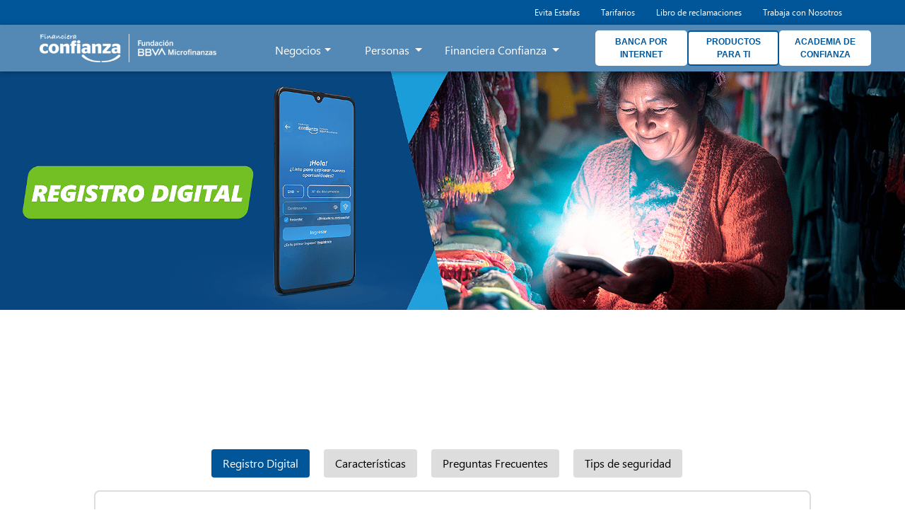

--- FILE ---
content_type: text/html; charset=UTF-8
request_url: https://confianza.pe/confianza/registro-digital
body_size: 14185
content:
<!DOCTYPE html>
<html>
  <meta charset="utf-8">
  <meta http-equiv="X-UA-Compatible" content="IE=11,IE=10,IE=9; IE=8; IE=7" />
  <meta http-equiv="X-UA-Compatible" content="IE=Edge,chrome=1" />
  
  <meta http-equiv="Cache-Control" content="no-cache" />
  <meta http-equiv="Pragma" content="no-cache" />
  <meta http-equiv="Expires" content="0" />
  
  <meta name="facebook-domain-verification" content="9l9mporep02ynocxy0itgi9808kk5x" />
  
    <!-- Google Tag Manager -->
    <script>(function(w,d,s,l,i){w[l]=w[l]||[];w[l].push({'gtm.start':
    new Date().getTime(),event:'gtm.js'});var f=d.getElementsByTagName(s)[0],
    j=d.createElement(s),dl=l!='dataLayer'?'&l='+l:'';j.async=true;j.src=
    'https://www.googletagmanager.com/gtm.js?id='+i+dl;f.parentNode.insertBefore(j,f);
    })(window,document,'script','dataLayer','GTM-59F4TM7');</script>
    <!-- End Google Tag Manager -->

  <meta name="viewport" content="width=device-width,user-scalable=no,initial-scale=1.0,maximum-scale=1.0,minimum-scale=1.0">
  <meta name="google-site-verification" content="EQeFhY7TXBV1OCjEocU5DVrj2glN_64On0610KJoVzY" />
  <title>Registro Digital | Financiera Confianza - Acompañamos Tu Esfuerzo</title>
  <link rel="stylesheet" href="https://confianza.pe/dist/css/bootstrap.min.css?v=2026.01.16-01">
  <link rel="stylesheet" href="https://confianza.pe/dist/css/bootstrap-grid.min.css?v=2026.01.16-01">
  <link rel="stylesheet" href="https://confianza.pe/dist/css/hover.css?v=2026.01.16-01">
  <link rel="stylesheet" href="https://confianza.pe/dist/css/animate.css?v=2026.01.16-01">
  <link rel="stylesheet" href="https://confianza.pe/dist/css/owl.carousel.css?v=2026.01.16-01">
  <link rel="stylesheet" href="https://confianza.pe/dist/css/owl.theme.default.css?v=2026.01.16-01">
  <link rel="stylesheet" href="https://confianza.pe/dist/css/estilos.css?v=2026.01.16-01">
  <link rel="shortcut icon" href="https://confianza.pe/img/favicon-confianza-may.ico?v=2026.01.16-01" />
  <!--[if !IE]><!-->
  <style>
    @media (min-width: 1400px) and (max-width: 2500px){
      h3{font-size: 2.1rem!important;}
      .cuadrado-col-8{margin-top: 4%!important;}
      .cuadrado-col-8 p{font-size: 1.4rem!important;}
    }
    .pill-content-azul .card a{color:black!important;}
    .card a .card-text{color:#0099d6!important;}
  </style>
  <link rel="stylesheet" type="text/css" href="https://confianza.pe/dist/css/news.css" />
  <!--<![endif]-->
  <!--[if IE 9]>
    <link rel="stylesheet" type="text/css" href="https://confianza.pe/dist/css/newsie9.css?v=2026.01.16-01" />
  <![endif]-->
  
  
    <!-- SLIDER -->
    <link rel="stylesheet" type="text/css" href="/fonts/pe-icon-7-stroke/css/pe-icon-7-stroke.css">
    <link rel="stylesheet" type="text/css" href="/fonts/font-awesome/css/font-awesome.css">
    <link rel="stylesheet" type="text/css" href="/css/settings.css">
    <style type="text/css">.bullet-bar.tparrows{cursor:pointer;background:#000;background:rgba(0,0,0,0.5);width:40px;height:40px;position:absolute;display:block;z-index:100}.bullet-bar.tparrows:hover{background:#000}.bullet-bar.tparrows:before{font-family:"revicons";font-size:15px;color:#fff;display:block;line-height:40px;text-align:center}.bullet-bar.tparrows.tp-leftarrow:before{content:"\e824"}.bullet-bar.tparrows.tp-rightarrow:before{content:"\e825"}</style>
    <script type="text/javascript">window.scrollTo(0, 0);
    </script>

      <script>
       
      
      try {
          localStorage.setItem('assetVersion','2026.01.16-01');
          }
      catch(e){
        console.error('Error setting assetVersion in localStorage:', e);
      }
      </script>
    
    <!-- JSON-LD -->
    <script type="application/ld+json">
    {
      "@context": "https://schema.org",
      "@type": "Organization",
      "name": "Financiera Confianza",
      "url": "https://confianza.pe/",
      "logo": "https://confianza.pe/img/2021/05/logo.png",
      "sameAs": [
        "https://www.facebook.com/FinancieraConfianzaSAA",
        "https://twitter.com/ConfianzaSAA",
        "https://www.instagram.com/financieraconfianza/",
        "https://www.youtube.com/c/FinancieraConfianzaSAA",
        "https://www.linkedin.com/company/financiera-confianza-fmbbva/"
      ]
    }

   

    </script>



    <!-- Open Graph -->
    <meta property="og:type" content="article" />
    <meta property="og:title" content="Registro Digital" />
    <meta property="og:description" content="Ahora podrás acceder a nuestros canales digitales como el App y la Banca por Internet registrándote digitalmente desde la App con tu número celular. Solo deberás tener a la mano tu DNI." />
    <meta property="og:url" content="https://confianza.pe/confianza/registro-digital" />
    <meta property="og:image" content="https://confianza.pe/img/2024/12/registro-digital-cabecera.png" />

    <!-- Twitter Card -->
    <meta name="twitter:card" content="summary_large_image" />
    <meta name="twitter:title" content="Registro Digital" />
    <meta name="twitter:description" content="Ahora podrás acceder a nuestros canales digitales como el App y la Banca por Internet registrándote digitalmente desde la App con tu número celular. Solo deberás tener a la mano tu DNI." />
    <meta name="twitter:image" content="https://confianza.pe/img/2024/12/registro-digital-cabecera.png" />
    
  <body>

<script type="text/javascript">
var browser = '';
var browserVersion = 0;

if (/Opera[\/\s](\d+\.\d+)/.test(navigator.userAgent)) {
  browser = 'Opera';
} else if (/MSIE (\d+\.\d+);/.test(navigator.userAgent)) {
  browser = 'MSIE';
} else if (/Navigator[\/\s](\d+\.\d+)/.test(navigator.userAgent)) {
  browser = 'Netscape';
} else if (/Chrome[\/\s](\d+\.\d+)/.test(navigator.userAgent)) {
  browser = 'Chrome';
} else if (/Safari[\/\s](\d+\.\d+)/.test(navigator.userAgent)) {
  browser = 'Safari';
  /Version[\/\s](\d+\.\d+)/.test(navigator.userAgent);
  browserVersion = new Number(RegExp.$1);
} else if (/Firefox[\/\s](\d+\.\d+)/.test(navigator.userAgent)) {
  browser = 'Firefox';
}
if(browserVersion === 0){
  browserVersion = parseFloat(new Number(RegExp.$1));
}
var TrulyBrowserVersion = browser + "*" + browserVersion;
// alert(TrulyBrowserVersion);
</script>

<style>
    .navbar.blanco .btn-banca-internet {
        background-color: #005699;
        padding: 10px 20px;
        color: #fff;
        font-size: 14px;
        border-radius: 5px;
        font-weight: 700;
        font-family: "Segoe UI", sans-serif;
        border: 2px solid #005699;
        transition: all .5s;
    }
    
    .navbar.blanco .btn-banca-internet:hover {
        background-color: #fff;
        color: #005699;
    }
    
    .btn-banca-internet {
        background-color: #fff;
        padding: 10px 20px;
        color: #005699;
        font-size: 14px;
        border-radius: 5px;
        font-weight: 700;
        font-family: "Segoe UI", sans-serif;
        border: 2px solid #fff;
        transition: all .5s;
    }
    
    .btn-banca-internet:hover {
        background-color: #005699;
        color: #fff;
    }
    
    .btn-banca-internet.btn-mobile {
        display: block;
        background-color: #005699;
        color: #fff;
        border: none;
        border-radius: 0;
        text-align: center;
    }
    
    .btn-login-mobile {
        font-size: 2rem !important;
        padding: 0;
        color: #fff;
        text-align: right;
        margin: 0 !important;
    }
    
    .blanco .btn-login-mobile {
        color: #005699;
    }
    
    .navbar-mobile {
        display: grid !important;
        grid-template-columns: 2fr 1fr 1fr;
    }
    
    @media screen and (min-width: 768px) {
        .navbar {
            max-height: 100px !important;
        }
    }
    
    .btn-superior-derecha {
        display: flex;
        gap: 10px;
        text-align: center;
    }
    
    .btn-superior-derecha .btn-superior-derecha-item {
        width: 130px !important;
        padding: 5px 10px !important;
        font-size: 12px !important;
        display: block !important;
    }
</style>
<!-- Google Tag Manager (noscript) -->
<noscript><iframe src="https://www.googletagmanager.com/ns.html?id=GTM-59F4TM7"
height="0" width="0" style="display:none;visibility:hidden"></iframe></noscript>
<!-- End Google Tag Manager (noscript) -->
        
  <!--<header class="fixed-top">-->
  <header>
    <!-- top bar -->
    <nav class="d-none d-md-block d-xs-none navbar-dark azul-oscuro brand-top-nav">
    <!-- <div class="container-fluid row p-1 logo-navs justify-content-md-end pr-5"> -->
      <div id="firstnav" class="container row p-1 logo-navs" >
        <ul class="nav">
            <li style="text-align:right;float:left"><a href="/confianza/no-seas-victima-de-estafas">Evita Estafas</a></li>
            <li style="text-align:right;float:left"><a href="#" data-toggle="modal" data-target="#tar">Tarifarios</a></li>
            <li style="text-align:right;float:left"><a target="_blank" href="https://jira.tecnologiafm.org/servicedesk/customer/portal/6">Libro de reclamaciones</a></li>
            <li style="text-align:right;float:left"><a target="_blank" href="https://financiera-confianza.sherlockhr.com/ofertas/">Trabaja con Nosotros</a></li>
        </ul>
      </div>
    </nav>
    <!-- second bar -->
    
    <!-- navbar desktop    d-none d-md-none d-lg-block d-xl-block  -->
    <div class="d-none d-md-none d-lg-block d-xl-block">
      <nav id="allcom" class="navbar no-padding navbar-expand-md navbar-expand-lg navbar-light azul-transparente" style="box-shadow: 0px 1px 7px 0px #00000052;justify-content:center;">
        <div class="container ml-md-0 ml-sm-5 mr-sm-5 ml-xl-5 mr-xl-5 mr-md-0 p-0"  style="max-width: 1200px">
          <a class="navbar-brand pl-2" href="/"><img class="desk d-inline-block align-top brand-size" src="/img/2021/05/logo-blanco.png" alt=""></a>
          <!-- <a class="navbar-brand d-block d-sm-none" href="/"><img class="d-inline-block align-top brand-size" src="/img/confianza-logo-cabecera.png" alt=""></a> -->
          <button class="mr-2 navbar-toggler border-0 t-blanco" type="button" data-toggle="collapse" data-target="#navbarSupportedContent" aria-controls="navbarSupportedContent" aria-expanded="false" aria-label="Toggle navigation"><!-- <span class="navbar-toggler-icon"></span> --><span><img class="toggle-img" src="/img/burger-white.png" alt=""> </span></button>
          <div id="navbarSupportedContent" class="collapse navbar-collapse nav-h justify-content-md-center azul-transparente-mobile">
            <ul class="navbar-nav nav-h">
              <li class="nav-item dropdown li-hover  pt-lg-3 pr-3 pl-3">
                <div class="dropdown">
                  <a class="nav-link dropdown-toggle drop-h tit li-1"  id="navbarDropdown" role="button" data-toggle="dropdown" aria-haspopup="true" aria-expanded="false">Negocios</a>
                  <ul class="dropdown-menu multi-level blanco-opaco " role="menu" aria-labelledby="dropdownMenu">
                    <li class="dropdown-submenu"><a  class="dropdown-item hvr-fade" tabindex="-1" >Créditos</a>
                      <ul class="dropdown-menu blanco-opaco">
                        <li class="dropdown-item hvr-fade"><a tabindex="-1" href="/negocios/credito-pyme">Crédito Emprendiendo Confianza PYME</a></li>
                        <li class="dropdown-item hvr-fade"><a tabindex="-1" href="/negocios/agricola/credito-agropecuario">Crédito Agropecuario</a></li>
                        <li class="dropdown-item hvr-fade"><a tabindex="-1" href="/negocios/inmueble-productivo/construyendo-confianza">Construyendo Confianza</a></li>
                        <li class="dropdown-item hvr-fade"><a tabindex="-1" href="/negocios/credito-emprendiendo-mujer">Emprendiendo Mujer</a></li>
                      </ul>
                    </li>
                    <li class="dropdown-submenu"><a class="dropdown-item hvr-fade" tabindex="-1">Inclusión</a>
                      <ul class="dropdown-menu blanco-opaco">
                        <li class="dropdown-item hvr-fade"><a tabindex="-1" href="/negocios/inclusion/credito-paralelo-palabra-de-mujer">Crédito Paralelo Palabra de Mujer</a></li>
                        <li class="dropdown-item hvr-fade"><a tabindex="-1" href="/negocios/inclusion/palabra-de-mujer">Palabra de Mujer</a></li>
                        <li class="dropdown-item hvr-fade"><a tabindex="-1" href="/negocios/inclusion/iniciando-oficios">Iniciando Oficios</a></li>
                      </ul>
                    </li>
                    <li class="dropdown-submenu"><a  class="dropdown-item hvr-fade" tabindex="-1">Seguros</a>
                      <ul class="dropdown-menu blanco-opaco">
                        <li class="dropdown-item hvr-fade"><a tabindex="-1" href="/negocios/seguros/desgravamen">Desgravamen</a></li>
                        <li class="dropdown-item hvr-fade"><a tabindex="-1" href="/negocios/seguros/desgravamen-con-devolucion">Desgravamen con Devolución</a></li>
                        <li class="dropdown-item hvr-fade"><a tabindex="-1" href="/negocios/seguros/desgravamen-pdm">Desgravamen para PDM</a></li>
                        <li class="dropdown-item hvr-fade"><a tabindex="-1" href="/persona/seguros/desgravamen-plus">Desgravamen Plus</a></li>
                        <li class="dropdown-item hvr-fade"><a tabindex="-1" href="/negocios/seguros/multirriesgo">Multirriesgo</a></li>
                        <li class="dropdown-item hvr-fade"><a tabindex="-1" href="/negocios/seguros/agricola-rendimiento">Agrícola de rendimiento</a></li>
                        <li class="dropdown-item hvr-fade"><a tabindex="-1" href="/persona/seguros/proteccion-360">Protección 360</a></li>
                      </ul>
                    </li>
                    <li class="dropdown-item hvr-fade"><a  href="/negocios/financiamiento-verde">Financiamiento Verde</a></li>
                  </ul>
                </div>
              </li>
              <li class="nav-item dropdown li-hover  pt-lg-3 pr-3 pl-3">
                <div class="dropdown">
                  <a class="nav-link dropdown-toggle drop-h tit li-2"  href="/persona/" id="navbarDropdown" role="button" data-toggle="dropdown" aria-haspopup="true" aria-expanded="false">Personas  </a>
                  <ul class="dropdown-menu blanco-opaco multi-level blanco-opaco" role="menu" aria-labelledby="dropdownMenu">
                    <li class="dropdown-submenu"><a  class="dropdown-item hvr-fade " tabindex="-1">Créditos Personales</a>
                      <ul class="dropdown-menu blanco-opaco">
                        <li class="dropdown-item blanco-opaco"><a  tabindex="-1" href="/persona/credito-personal">Crédito Personal</a></li>
                        <li class="dropdown-item blanco-opaco"><a  tabindex="-1" href="/persona/credito-personal-con-garantia">Crédito Garantía Líquida</a></li>
                        <li class="dropdown-item blanco-opaco"><a  tabindex="-1" href="/persona/credito-educativo">Crédito Educativo</a></li>
                      </ul>
                    </li>
                    <li class="dropdown-submenu"><a  class="dropdown-item hvr-fade " tabindex="-1">Inmueble Productivo</a>
                      <ul class="dropdown-menu blanco-opaco">
                        <li class="dropdown-item hvr-fade"><a  tabindex="-1" href="/negocios/inmueble-productivo/construyendo-confianza">Construyendo Confianza</a></li>
                      </ul>
                    </li>
                    <li class="dropdown-submenu"><a  class="dropdown-item hvr-fade " tabindex="-1">Ahorros</a>
                      <ul class="dropdown-menu blanco-opaco">
                        <li class="dropdown-item hvr-fade"><a tabindex="-1" href="/negocios/ahorros/ahorro-confianza">Ahorro Confianza</a></li>
                        <li class="dropdown-item hvr-fade"><a tabindex="-1" href="/negocios/depositos/deposito-a-plazo">Depósitos a plazos</a></li>
                        <li class="dropdown-item hvr-fade"><a tabindex="-1" href="/persona/ahorros/plan-de-ahorros">Plan Ahorro</a></li>
                        <li class="dropdown-item hvr-fade"><a tabindex="-1" href="/persona/depositos/cuenta-cts">Cuentas CTS</a></li>
                        <li class="dropdown-item hvr-fade"><a tabindex="-1" href="/negocios/ahorros/ordenes-de-pago">Órdenes de Pago</a></li>
                        <li class="dropdown-item hvr-fade"><a tabindex="-1" href="/negocios/ahorros/pago-de-remuneraciones">Pago de Remuneraciones</a></li>
                        <li class="dropdown-item hvr-fade"><a tabindex="-1" href="/persona/ahorros/confianza-solidaria">Confianza Solidaria</a></li>
                        <li class="dropdown-item hvr-fade"><a tabindex="-1" href="/negocios/ahorros/cuenta-basica">Cuenta Básica</a></li>
                        <!--<li class="dropdown-item hvr-fade"><a tabindex="-1" href="/docs/2021/10/Catalago Pasivos 2021.pdf" target="_blank">Catálogo de Productos</a></li>-->
                      </ul>
                    </li>
                    <li class="dropdown-submenu"><a  class="dropdown-item hvr-fade " tabindex="-1">Seguros</a>
                      <ul class="dropdown-menu blanco-opaco">
                        <li class="dropdown-item hvr-fade"><a tabindex="-1" href="/negocios/seguros/desgravamen">Desgravamen</a></li>
                        <li class="dropdown-item hvr-fade"><a tabindex="-1" href="/persona/seguros/desgravamen-plus">Desgravamen Plus</a></li>
                        <li class="dropdown-item hvr-fade"><a tabindex="-1" href="/persona/seguros/oncologico">Oncológico</a></li>
                        <li class="dropdown-item hvr-fade"><a tabindex="-1" href="/persona/seguros/proteccion-total">Protección Total</a></li>
                        <li class="dropdown-item hvr-fade"><a tabindex="-1" href="/persona/seguros/vida-segura">Vida Segura</a></li>
                        <li class="dropdown-item hvr-fade"><a tabindex="-1" href="/negocios/seguros/multirriesgo">Multirriesgo</a></li>
                        <!--<li class="dropdown-item hvr-fade"><a tabindex="-1" href="/persona/seguros/proteccion-de-cuotas">Protección de Cuotas</a></li>-->
                        <li class="dropdown-item hvr-fade"><a tabindex="-1" href="/persona/seguros/cuota-segura">Cuota Segura</a></li>
                        <li class="dropdown-item hvr-fade"><a tabindex="-1" href="/negocios/seguros/agricola-rendimiento">Agrícola de rendimiento</a></li>
                        <li class="dropdown-item hvr-fade"><a tabindex="-1" href="/persona/seguros/proteccion-360">Protección 360</a></li>
                        <!--<li class="dropdown-item hvr-fade"><a tabindex="-1" href="/negocios/seguros/soat">SOAT</a></li>-->
                      </ul>
                    </li>
                    <li class="dropdown-submenu"><a  class="dropdown-item hvr-fade " tabindex="-1">Otros Servicios</a>
                      <ul class="dropdown-menu blanco-opaco">
                        <!--<li class="dropdown-item hvr-fade"><a tabindex="-1" href="/persona/bim">Bim</a></li>-->
                        <li class="dropdown-item hvr-fade"><a tabindex="-1" href="/persona/remesas-western-union">Remesas Western Union</a></li>
                        <li class="dropdown-item hvr-fade"><a tabindex="-1" href="/persona/tarjeta-debito-visa">Tarjeta de Débito VISA</a></li>
                        <li class="dropdown-item hvr-fade"><a tabindex="-1" href="/persona/transferencia-interbancaria">Transferencias Interbancarias</a></li>
                        <li class="dropdown-item hvr-fade"><a tabindex="-1" href="/persona/servicio-recaudacion">Servicio de Recaudación</a></li>
                        <li class="dropdown-item hvr-fade"><a tabindex="-1" href="/persona/pago-servicios">Pago de Servicios</a></li>
                      </ul>
                    </li>
                    <li class="dropdown-item hvr-fade"><a  href="/persona/migrantes-en-el-peru">Migrantes en el Perú</a></li>
                  </ul>
                </div>
              </li>
              <li class="nav-item dropdown li-hover  pt-lg-3">
                <div class="dropdown">
                  <a class="nav-link dropdown-toggle drop-h tit li-3"  id="navbarDropdown" role="button" data-toggle="dropdown" aria-haspopup="true" aria-expanded="false">Financiera Confianza  </a>
                  <ul class="dropdown-menu multi-level blanco-opaco " role="menu" aria-labelledby="dropdownMenu">
                    <li class="dropdown-item hvr-fade"><a  href="/confianza/nuestra-financiera">Nuestra Financiera</a></li>
                    <li class="dropdown-item hvr-fade"><a  href="/confianza/transparencia">Transparencia</a></li>
                    <li class="dropdown-item hvr-fade"><a  href="/confianza/desempeno-social">Desempeño Social</a></li>
                    <li class="dropdown-item hvr-fade"><a target="_blank" tabindex="-1" href="https://www.fundacionmicrofinanzasbbva.org/">Fundación Microfinanzas BBVA</a></li>
                    <li class="dropdown-submenu"><a  class="dropdown-item hvr-fade" tabindex="-1">Canales y servicios digitales</a>
                      <ul class="dropdown-menu">
                        <li class="dropdown-item hvr-fade"><a  href="/confianza/aplicacion-movil">Aplicación Móvil</a></li>
                        <li class="dropdown-item hvr-fade"><a tabindex="-1" href="/confianza/banca-internet">Banca por Internet</a></li>
                        <li class="dropdown-item hvr-fade"><a tabindex="-1" href="/confianza/linea-atencion">Línea de Atención</a></li>
                        <li class="dropdown-item hvr-fade"><a tabindex="-1" href="/confianza/registro-digital">Registro Digital</a></li>
                        <li class="dropdown-item hvr-fade"><a tabindex="-1" href="/confianza/plin">Plin</a></li>
                      </ul>
                    </li>
                    <li class="dropdown-submenu"><a  class="dropdown-item hvr-fade" tabindex="-1">Oficinas y Otros Canales</a>
                      <ul class="dropdown-menu">
                        <li class="dropdown-item hvr-fade"><a tabindex="-1" href="/confianza/red-de-agencias">Agencias</a></li>
                        <li class="dropdown-item hvr-fade"><a  href="/confianza/tambos-plus">EOB Tambos Plus</a></li>
                        <li class="dropdown-item hvr-fade"><a  href="/confianza/oficinas-compartidas">Oficinas Compartidas</a></li>
                        <li class="dropdown-item hvr-fade"><a  href="/confianza/agentes-confianza">Agentes Confianza</a></li>
                        <li class="dropdown-item hvr-fade"><a  href="/confianza/red-de-oficinas">Canales Adicionales</a></li>
                        <li class="dropdown-item hvr-fade"><a  href="/confianza/firma-electronica">Firma Electrónica</a></li>
                        <li class="dropdown-item hvr-fade"><a  href="/confianza/paga-facil">Paga Fácil</a></li>
                      </ul>
                    </li>
                    <li class="dropdown-item hvr-fade"><a href="/confianza/noticias">Noticias</a></li>
                    <li class="dropdown-item hvr-fade"><a href="https://confianza.pe/confianza/becas">Becas Financiera Confianza</a></li>
                    <li class="dropdown-item hvr-fade"><a href="https://academia.confianza.net.pe/">La Academia de Confianza</a></li>
                        <!--<ul class="dropdown-menu">-->
                        <!--    <li class="dropdown-item hvr-fade"><a target="_blank" href="https://academia.confianza.net.pe/">Plataforma Formativa</a></li>-->
                        <!--    <li class="dropdown-item hvr-fade"><a  href="/confianza/academia-confianza">Tips de Emprendimiento</a></li>-->
                        <!--</ul>-->
                    <!--</li>-->
                    <!--<li class="dropdown-item hvr-fade"><a href="/confianza/becas">Becas de Financiera Confianza</a></li>-->
                    <li class="dropdown-item hvr-fade"><a  target="_blank" href="https://financiera-confianza.sherlockhr.com/ofertas/">Trabaja con Nosotros</a></li>
                    <li class="dropdown-item hvr-fade"><a  href="/confianza/accionistas-minoritarios">Accionistas Minoritarios</a></li>
                    <li class="dropdown-item hvr-fade"><a tabindex="-1" href="/confianza/contactanos">Contáctanos</a></li>
                  </ul>
                </div>
              </li>
            </ul>
          </div>
          <div class="float-right">
                <ul id="nav" class="nav__lista btn-superior-derecha">
                    <li class="nav__lista--item"><a class="btn-banca-internet btn-superior-derecha-item" href="https://oficinavirtual.confianza.com.pe/#/login" target="_blank">BANCA POR INTERNET</a></li>
                    <li class="nav__lista--item dropdown">
                        <a class="item__link btn-landing btn-superior-derecha-item" href="#">PRODUCTOS PARA TI</a>
                        <ul id="btn-landing-list" class="dropdown-content btn-landing-list">
                            <li><a target="_blank" href="https://productos.confianza.pe/ahorros">Ahorros</a></li>
                            <li><a target="_blank" href="https://productos.confianza.pe/cts">CTS</a></li>
                            <li><a target="_blank" href="https://productos.confianza.pe/dpf">Depósito a <br>Plazo Fijo</a></li>
                            <li><a target="_blank" href="https://productos.confianza.pe/prestamo">Créditos</a></li>
                        </ul>
                    </li>
                    <li class="nav__lista--item"><a class="btn-banca-internet btn-superior-derecha-item" href="https://academia.confianza.net.pe/" target="_blank">ACADEMIA DE CONFIANZA</a></li>
                </ul>
          </div>
        </div>
      </nav>
        <style>
            .btn-landing {
                background-color: #ffffff;
                padding: 10px 20px;
                color: #005699;
                font-size: 14px;
                border-radius: 5px;
                font-weight: 700;
                font-family: "Segoe UI", sans-serif;
                border: 2px solid #005699;
                transition: all .5s;
                display: block;
            }
            
            .btn-landing:hover {
                border-color: #fff;
                background-color: #4598D8;
                color: #fff;
            }
            
            .nav__lista,
            .nav__lista .nav__lista--item,
            .nav__lista .btn-landing-list {
              padding: 0;
              list-style: none;
              margin: 0;
            }
            
            .nav__lista .nav__lista--item {
                display: inline-block;
            }
            
            @media screen and (max-width: 500px) {
                .nav__lista .nav__lista--item {
                    display: block;
                }
            }
            
            .nav__lista .dropdown {
              position: relative;
              padding: 0;
            }
            
            .nav__lista .dropdown .dropdown-content {
              display: none;
              position: absolute;
              -webkit-box-shadow: 0 8px 16px 0 rgba(0, 0, 0, 0.2);
                      box-shadow: 0 8px 16px 0 rgba(0, 0, 0, 0.2);
              z-index: 1;
              top: 20px;
            }
            
            .nav__lista .dropdown .dropdown-content a {
              color: #ffffff;
              padding: 12px 16px;
              text-decoration: none;
              display: block;
            }
            
            .nav__lista .dropdown .dropdown-content a:hover {
              background-color: #005699;
            }
            
            .nav__lista .dropdown .dropdown-content.show {
              display: block;
              position: relative;
              -webkit-box-shadow: none;
                      box-shadow: none;
              top: 0;
              background-color: transparent;
            }
            
            .nav__lista .dropdown .dropdown-content.show li a {
              padding: 1rem 0;
              color: #ffffff;
              font-size: 1.5rem;
              font-weight: 500;
              line-height: 1.4;
            }
            
            @media screen and (max-width: 500px) {
                .nav__lista .dropdown .dropdown-content.show li a {
                    background-color: #005699;
                    color: #ffff;
                    font-size: 20px;
                    border-bottom: 2px solid #fff;
                    border-radius: 5px;
                    text-transform: uppercase;
                    font-weight: 600;
                    letter-spacing: 1px;
                    padding: 0.9rem 0;
                }
            }
            
            @media screen and (min-width: 1024px) {
              .nav__lista .dropdown .dropdown-content.show {
                display: block;
                position: absolute;
                top: 50px;
              }
              .nav__lista .dropdown .dropdown-content.show li {
                display: block;
                text-align: left;
                background-color: transparent;
                border: 1px solid #eaeaea;
              }
              .nav__lista .dropdown .dropdown-content.show li:first-child {
                border-radius: 3px 3px 0 0;
              }
              .nav__lista .dropdown .dropdown-content.show li:last-child {
                border-radius: 0 0 3px 3px;
              }
              .nav__lista .dropdown .dropdown-content.show li a {
                display: -webkit-box;
                display: -ms-flexbox;
                display: flex;
                font-family: Montserrat, Arial, sans-serif;
                font-weight: 700;
                letter-spacing: 1px;
                text-transform: uppercase;
                padding: 15px 1.4rem;
                -webkit-box-shadow: none;
                        box-shadow: none;
                font-size: 11px;
                color: #000;
                background: #ffffff;
              }
              .nav__lista .dropdown .dropdown-content.show li a:hover {
                color: #ffffff;
                background-color: #005699;
              }
              .nav__lista .dropdown .dropdown-content.show li a:after {
                position: absolute;
                left: 20px;
                border-style: solid;
                border-width: 0 6px 5px;
                content: "";
                display: block;
                height: 0;
                width: 0;
              }
              .nav__lista .dropdown .dropdown-content.show li a:before {
                position: absolute;
                left: 20px;
                border-style: solid;
                border-width: 0 6px 5px;
                content: "";
                display: block;
                height: 0;
                width: 0;
                top: -4px;
                border-color: transparent transparent #ffffff;
                z-index: 2;
              }
              .nav__lista .dropdown .dropdown-content.show li a:after {
                top: -5px;
                border-color: transparent transparent #eaeaea;
                z-index: 1;
              }
            }
            
            .nav__lista-mobile .nav__lista--item a {
                font-size: 16px;
                padding: 1rem 0;
            }
            
            .nav__lista-mobile .btn-landing {
                text-align: center;
                border-radius: 0;
                border: 0;
                background-color: #4598D8;
                color: #fff;
            }
            
            .nav__lista-mobile .dropdown .dropdown-content.show li a {
                text-align: center;
                border-radius: 0;
                font-size: 16px;
                
            }
        </style>
        <script>
            var icon = document.getElementById('icon'); // OBTENER ICONO MENU
            var nav = document.getElementById('nav'); // OBTENER NAVEGACIÓN
            var listAccess = document.getElementById('btn-landing-list');
            
            nav.addEventListener('click', e =>{
                if(e.target.classList.contains('btn-landing')) {
                    listAccess.classList.toggle('show');
                } else if(e.target.classList.contains('item__link')) {
                    icon.classList.toggle('iconClick');
                    nav.classList.toggle('navTranslate');
                }
            });
        </script>
      
      
      <!-------------- navegador compatible con ie9 ----------->
      <nav id="ie9com" class="hidde t-blanco azul-transparente">
        <!-- <div class="container ml-md-0 ml-sm-5 mr-sm-5 ml-xl-5 mr-xl-5 mr-md-0 p-0"> -->
        <div class="container ml-md-0 ml-sm-5 mr-sm-5 ml-xl-5 mr-xl-5 mr-md-0 p-0">
          <a class="navbar-brand pl-2" href="/"><img class=" d-inline-block align-top brand-size" src="/img/logo-2.blanco.png" alt=""></a>
          <div id="navbarSupportedContent" class="navbar-collapse azul-transparente-mobile">
            <ul class=" navbar-nav" style="left: 35%; top: 30%; position: absolute;">
              <li class="nav-item dropdown li-hover  pt-lg-3 pr-3 pl-3" style="text-align:left;float:left">
                <div class="dropdown">
                  <a class="nav-link dropdown-toggle drop-h t-blanco li-1"  id="navbarDropdown" role="button" data-toggle="dropdown" aria-haspopup="true" aria-expanded="false">Negocios</a>
                  <ul class="dropdown-menu multi-level blanco-opaco " style="position:absolute !important" role="menu" aria-labelledby="dropdownMenu">
                    <li class="dropdown-submenu"><a  class="dropdown-item hvr-fade" tabindex="-1" >Créditos</a>
                      <ul class="dropdown-menu blanco-opaco" style="position:absolute !important">
                        <li class="dropdown-item hvr-fade"><a tabindex="-1" href="/negocios/credito-pyme">Crédito Emprendiendo Confianza PYME</a></li>
                        <li class="dropdown-item hvr-fade"><a tabindex="-1" href="/negocios/agricola/credito-agropecuario">Crédito Agropecuario</a></li>
                        <li class="dropdown-item hvr-fade"><a tabindex="-1" href="/negocios/inmueble-productivo/construyendo-confianza">Construyendo Confianza</a></li>
                        <li class="dropdown-item hvr-fade"><a tabindex="-1" href="/negocios/credito-emprendiendo-mujer">Emprendiendo Mujer</a></li>
                      </ul>
                    </li>
                    <li class="dropdown-submenu"><a class="dropdown-item hvr-fade" tabindex="-1">Inclusión</a>
                      <ul class="dropdown-menu blanco-opaco" style="position:absolute !important">
                        <li class="dropdown-item hvr-fade"><a tabindex="-1" href="/negocios/inclusion/credito-paralelo-palabra-de-mujer">Crédito Paralelo Palabra de Mujer</a></li>   
                        <li class="dropdown-item hvr-fade"><a tabindex="-1" href="/negocios/inclusion/palabra-de-mujer">Palabra de Mujer</a></li>
                        <li class="dropdown-item hvr-fade"><a tabindex="-1" href="/negocios/inclusion/iniciando-oficios">Iniciando Oficios</a></li>
                      </ul>
                    </li>
                    <li class="dropdown-submenu"><a  class="dropdown-item hvr-fade" tabindex="-1">Seguros</a>
                      <ul class="dropdown-menu blanco-opaco" style="position:absolute !important">
                        <li class="dropdown-item hvr-fade"><a tabindex="-1" href="/negocios/seguros/desgravamen">Desgravamen</a></li>
                        <li class="dropdown-item hvr-fade"><a tabindex="-1" href="/negocios/seguros/desgravamen-con-devolucion">Desgravamen con Devolución</a></li>
                        <li class="dropdown-item hvr-fade"><a tabindex="-1" href="/negocios/seguros/desgravamen-pdm">Desgravamen para PDM</a></li>
                        <li class="dropdown-item hvr-fade"><a tabindex="-1" href="/persona/seguros/desgravamen-plus">Desgravamen Plus</a></li>
                        <li class="dropdown-item hvr-fade"><a tabindex="-1" href="/negocios/seguros/multirriesgo">Multirriesgo</a></li>
                        <li class="dropdown-item hvr-fade"><a tabindex="-1" href="/negocios/seguros/agricola-rendimiento">Agrícola de rendimiento</a></li>
                        <li class="dropdown-item hvr-fade"><a tabindex="-1" href="/persona/seguros/proteccion-360">Protección 360</a></li>
                      </ul>
                    </li>
                  </ul>
                </div>
              </li>
              <li class="nav-item dropdown li-hover  pt-lg-3 pr-3 pl-3" style="text-align:left;float:left">
                <div class="dropdown">
                  <a class="nav-link dropdown-toggle drop-h t-blanco li-2"  id="navbarDropdown" role="button" data-toggle="dropdown" aria-haspopup="true" aria-expanded="false">Personas</a>
                  <ul class="dropdown-menu blanco-opaco multi-level blanco-opaco" style="position:absolute" role="menu" aria-labelledby="dropdownMenu">
                    <li class="dropdown-submenu"><a  class="dropdown-item hvr-fade " tabindex="-1">Créditos Personales</a>
                      <ul class="dropdown-menu blanco-opaco" style="position:absolute !important">
                        <li class="dropdown-item blanco-opaco"><a  tabindex="-1" href="/persona/credito-personal">Crédito Personal</a></li>
                        <li class="dropdown-item blanco-opaco"><a  tabindex="-1" href="/persona/credito-personal-con-garantia">Crédito Garantía Líquida</a></li>
                        <li class="dropdown-item blanco-opaco"><a  tabindex="-1" href="/persona/credito-educativo">Crédito Educativo</a></li>
                      </ul>
                    </li>
                    <li class="dropdown-submenu"><a  class="dropdown-item hvr-fade " tabindex="-1">Inmueble Productivo</a>
                      <ul class="dropdown-menu blanco-opaco" style="position:absolute !important">
                        <li class="dropdown-item hvr-fade"><a  tabindex="-1" href="/negocios/inmueble-productivo/construyendo-confianza">Construyendo Confianza</a></li>
                      </ul>
                    </li>
                    <li class="dropdown-submenu"><a  class="dropdown-item hvr-fade " tabindex="-1">Ahorros</a>
                      <ul class="dropdown-menu blanco-opaco" style="position:absolute !important">
                        <li class="dropdown-item hvr-fade"><a tabindex="-1" href="/negocios/ahorros/ahorro-confianza">Ahorro Confianza</a></li>
                        <li class="dropdown-item hvr-fade"><a tabindex="-1" href="/negocios/depositos/deposito-a-plazo">Depósitos a plazos</a></li>
                        <li class="dropdown-item hvr-fade"><a tabindex="-1" href="/persona/ahorros/plan-de-ahorros">Plan Ahorro</a></li>
                        <li class="dropdown-item hvr-fade"><a tabindex="-1" href="/persona/depositos/cuenta-cts">Cuentas CTS</a></li>
                        <li class="dropdown-item hvr-fade"><a tabindex="-1" href="/negocios/ahorros/ordenes-de-pago">Órdenes de Pago</a></li>
                        <li class="dropdown-item hvr-fade"><a tabindex="-1" href="/negocios/ahorros/pago-de-remuneraciones">Pago de Remuneraciones</a></li>
                        <li class="dropdown-item hvr-fade"><a tabindex="-1" href="/persona/ahorros/confianza-solidaria">Confianza Solidaria</a></li>
                        <li class="dropdown-item hvr-fade"><a tabindex="-1" href="/negocios/ahorros/cuenta-basica">Cuenta Básica</a></li>
                        <!--<li class="dropdown-item hvr-fade"><a tabindex="-1" href="/docs/2021/10/Catalago Pasivos 2021.pdf" target="_blank">Catálogo de Productos</a></li>-->
                      </ul>
                    </li>
                    <li class="dropdown-submenu"><a  class="dropdown-item hvr-fade " tabindex="-1">Seguros</a>
                      <ul class="dropdown-menu blanco-opaco" style="position:absolute !important">
                        <li class="dropdown-item hvr-fade"><a tabindex="-1" href="/negocios/seguros/desgravamen">Desgravamen</a></li>
                        <li class="dropdown-item hvr-fade"><a tabindex="-1" href="/persona/seguros/desgravamen-plus">Desgravamen Plus</a></li>
                        <li class="dropdown-item hvr-fade"><a tabindex="-1" href="/persona/seguros/oncologico">Oncológico</a></li>
                        <li class="dropdown-item hvr-fade"><a tabindex="-1" href="/persona/seguros/proteccion-total">Protección Total</a></li>
                        <li class="dropdown-item hvr-fade"><a tabindex="-1" href="/persona/seguros/vida-segura">Vida Segura</a></li>
                        <li class="dropdown-item hvr-fade"><a tabindex="-1" href="/negocios/seguros/multirriesgo">Multirriesgo</a></li>
                        <!--<li class="dropdown-item hvr-fade"><a tabindex="-1" href="/persona/seguros/proteccion-de-cuotas">Protección de Cuotas</a></li>-->
                        <li class="dropdown-item hvr-fade"><a tabindex="-1" href="/persona/seguros/cuota-segura">Cuota Segura</a></li>
                        <li class="dropdown-item hvr-fade"><a tabindex="-1" href="/negocios/seguros/agricola-rendimiento">Agrícola de rendimiento</a></li>
                        <li class="dropdown-item hvr-fade"><a tabindex="-1" href="/persona/seguros/proteccion-360">Protección 360</a></li>
                        <!--<li class="dropdown-item hvr-fade"><a tabindex="-1" href="/negocios/seguros/soat">SOAT</a></li>-->
                      </ul>
                    </li>
                    <li class="dropdown-submenu"><a  class="dropdown-item hvr-fade " tabindex="-1">Otros Servicios</a>
                      <ul class="dropdown-menu blanco-opaco">
                        <!--<li class="dropdown-item hvr-fade"><a tabindex="-1" href="/persona/bim">Bim</a></li>-->
                        <li class="dropdown-item hvr-fade"><a tabindex="-1" href="/persona/remesas-western-union">Remesas Western Union</a></li>                    
                        <li class="dropdown-item hvr-fade"><a tabindex="-1" href="/persona/tarjeta-debito-visa">Tarjeta de Débito VISA</a></li>
                        <li class="dropdown-item hvr-fade"><a tabindex="-1" href="/persona/transferencia-interbancaria">Transferencias Interbancarias</a></li>
                        <li class="dropdown-item hvr-fade"><a tabindex="-1" href="/persona/servicio-recaudacion">Servicio de Recaudación</a></li>
                        <li class="dropdown-item hvr-fade"><a tabindex="-1" href="/persona/pago-servicios">Pago de Servicios</a></li>
                      </ul>
                    </li>
                    <li class="dropdown-item hvr-fade"><a  href="/persona/migrantes-en-el-peru">Migrantes en el Perú</a></li>
                  </ul>
                </div>
              </li>
              <li class="nav-item dropdown li-hover  pt-lg-3" style="text-align:left;float:left">
                <div class="dropdown">
                  <a class="nav-link dropdown-toggle drop-h t-blanco li-3"  id="navbarDropdown" role="button" data-toggle="dropdown" aria-haspopup="true" aria-expanded="false">Financiera Confianza  </a>
                  <ul class="dropdown-menu multi-level blanco-opaco " style="width:320px;position:absolute" role="menu" aria-labelledby="dropdownMenu">
                    <li class="dropdown-item hvr-fade"><a  href="/confianza/nuestra-financiera">Nuestra Financiera</a></li>
                    <li class="dropdown-item hvr-fade"><a  href="/confianza/transparencia">Transparencia</a></li>
                    <li class="dropdown-item hvr-fade"><a  href="/confianza/desempeno-social">Desempeño Social</a></li>
                    <li class="dropdown-item hvr-fade"><a target="_blank" tabindex="-1" href="https://www.fundacionmicrofinanzasbbva.org/">Fundación Microfinanzas BBVA</a></li>
                    <li class="dropdown-submenu"><a  class="dropdown-item hvr-fade" tabindex="-1">Canales y servicios digitales</a>
                      <ul class="dropdown-menu">
                        <li class="dropdown-item hvr-fade"><a  href="/confianza/aplicacion-movil">Aplicación Móvil</a></li>
                        <li class="dropdown-item hvr-fade"><a tabindex="-1" href="/confianza/banca-internet">Banca por Internet</a></li>
                        <li class="dropdown-item hvr-fade"><a tabindex="-1" href="/confianza/linea-atencion">Línea de Atención</a></li>
                        <li class="dropdown-item hvr-fade"><a tabindex="-1" href="/confianza/registro-digital">Registro Digital</a></li>
                        <li class="dropdown-item hvr-fade"><a tabindex="-1" href="/confianza/plin">Plin</a></li>
                      </ul>
                    </li>
                    <li class="dropdown-submenu"><a  class="dropdown-item hvr-fade" tabindex="-1">Oficinas y Otros Canales</a>
                      <ul class="dropdown-menu" style="position:absolute">
                        <li class="dropdown-item hvr-fade"><a tabindex="-1" href="/confianza/red-de-agencias">Agencias</a></li>
                        <li class="dropdown-item hvr-fade"><a  href="/confianza/tambos-plus">EOB Tambos Plus</a></li>
                        <li class="dropdown-item hvr-fade"><a  href="/confianza/oficinas-compartidas">Oficinas Compartidas</a></li>
                        <li class="dropdown-item hvr-fade"><a  href="/confianza/agentes-confianza">Agentes Confianza</a></li>
                        <li class="dropdown-item hvr-fade"><a  href="/confianza/red-de-oficinas">Canales Adicionales</a></li>
                        <li class="dropdown-item hvr-fade"><a  href="/confianza/firma-electronica">Firma Electrónica</a></li>
                        <li class="dropdown-item hvr-fade"><a  href="/confianza/paga-facil">Paga Fácil</a></li>
                      </ul>
                    </li>
                    <li class="dropdown-item hvr-fade"><a href="/confianza/noticias">Noticias</a></li>
                    <li class="dropdown-item hvr-fade"><a href="https://confianza.pe/confianza/becas">Becas Financiera Confianza</a></li>
                    <li class="dropdown-item hvr-fade"><a href="https://academia.confianza.net.pe/">La Academia de Confianza</a></li>
                        <!--<ul class="dropdown-menu">-->
                        <!--    <li class="dropdown-item hvr-fade"><a target="_blank" href="https://academia.confianza.net.pe/">Plataforma Formativa</a></li>-->
                        <!--    <li class="dropdown-item hvr-fade"><a  href="/confianza/academia-confianza">Tips de Emprendimiento</a></li>-->
                        <!--</ul>-->
                    <!--</li>-->
                    <!--<li class="dropdown-item hvr-fade"><a href="/confianza/becas">Becas de Financiera Confianza</a></li>-->
                    <li class="dropdown-item hvr-fade"><a  target="_blank" href="https://financiera-confianza.sherlockhr.com/ofertas/">Trabaja con Nosotros</a></li>
                    <li class="dropdown-item hvr-fade"><a  href="/confianza/accionistas-minoritarios">Accionistas Minoritarios</a></li>
                    <li class="dropdown-item hvr-fade"><a tabindex="-1" href="/confianza/contactanos">Contáctanos</a></li>
                  </ul>
                </div>
              </li>
            </ul>
          </div>
        </div>
        <!-- </div> -->
      </nav><!-- responsivo -->
    </div>
    <!-- fin navbar desktop -->
    
    <!-------- navbar tablet y mobile -->
    <div class="d-block d-sm-block d-md-block d-sm-none d-lg-none d-xl-none">
      <nav class="navbar navbar-toggleable-md navbar-inverse fixed-top azul-transparente">
        <div class="container ml-md-0 ml-sm-5 mr-sm-5 ml-xl-5 mr-xl-5 mr-md-0 p-0 navbar-mobile">
          <a class="navbar-brand pl-2" href="/"><img class="desk d-inline-block align-top brand-size" src="/img/logo-2.blanco.png" alt=""></a>
          <a class="navbar-brand d-block btn-login-mobile" href="https://oficinavirtual.confianza.com.pe/#/login" target="_blank"><i class="fa fa-icon-lock"></i></a> 
          <button class="mr-2 navbar-toggler border-0 t-blanco" type="button" data-toggle="collapse" data-target="#collapse-mobile" aria-controls="collapse-mobile" aria-expanded="false" aria-label="Toggle navigation"><!-- <span class="navbar-toggler-icon"></span> --><span><img class="toggle-img" src="/img/burger-white.png" alt=""> </span></button>
          
          <div id="collapse-mobile" class="collapse mt-3 navbar-collapse justify-content-md-center blanco">
              <ul id="nav-mobile" class="nav__lista nav__lista-mobile">
                <li class="nav__lista--item"><a class="btn-banca-internet btn-mobile" href="https://oficinavirtual.confianza.com.pe/#/login" target="_blank">BANCA POR INTERNET</a></li>
                <li class="nav__lista--item dropdown">
                    <a class="item__link btn-landing" href="javascript:;">PRODUCTOS PARA TI</a>
                    <ul id="btn-landing-list-mobile" class="dropdown-content btn-landing-list">
                        <li><a target="_blank" href="https://productos.confianza.pe/ahorros">Ahorros</a></li>
                        <li><a target="_blank" href="https://productos.confianza.pe/cts">CTS</a></li>
                        <li><a target="_blank" href="https://productos.confianza.pe/dpf">Depósito a Plazo Fijo</a></li>
                        <li><a target="_blank" href="https://productos.confianza.pe/prestamo">Créditos</a></li>
                    </ul>
                </li>
                <li class="nav__lista--item"><a class="btn-banca-internet btn-mobile" href="https://academia.confianza.net.pe/" target="_blank">ACADEMIA DE CONFIANZA</a></li>
            </ul>
            
            <script>
                var icon = document.getElementById('icon'); // OBTENER ICONO MENU
                var navMobile = document.getElementById('nav-mobile'); // OBTENER NAVEGACIÓN
                var listAccessMobile = document.getElementById('btn-landing-list-mobile');
                
                navMobile.addEventListener('click', e =>{
                    if(e.target.classList.contains('btn-landing')) {
                        listAccessMobile.classList.toggle('show');
                    } else if(e.target.classList.contains('item__link')) {
                        icon.classList.toggle('iconClick');
                        navMobile.classList.toggle('navTranslate');
                    }
                });
            </script>
              
            <ul class="navbar-nav nav-h scrollbar" id="style-1">
              <li class="dropdown-submenu top-border-menu-mobile"><a  class="dropdown-item font-weight-bold" tabindex="-1">Negocios</a></li>
              <li class="dropdown-submenu"><a  class="dropdown-item font-weight-bold t-azul-oscuro" tabindex="-1" >Créditos</a></li>
              <li class="dropdown-item pl-5 "><a  tabindex="-1" href="/negocios/credito-pyme">Crédito Emprendiendo Confianza PYME</a></li>
              <li class="dropdown-item pl-5 "><a  tabindex="-1" href="/negocios/agricola/credito-agropecuario">Crédito Agropecuario</a></li>
              <li class="dropdown-item pl-5 "><a  tabindex="-1" href="/negocios/inmueble-productivo/construyendo-confianza">Construyendo Confianza</a></li>
              <li class="dropdown-item pl-5 "><a tabindex="-1" href="/negocios/credito-emprendiendo-mujer">Emprendiendo Mujer</a></li>
              <li class="dropdown-submenu"><a class="dropdown-item font-weight-bold t-azul-oscuro" tabindex="-1">Inclusión</a></li>
              <li class="dropdown-item pl-5"><a tabindex="-1" href="/negocios/inclusion/credito-paralelo-palabra-de-mujer">Crédito Paralelo Palabra de Mujer</a></li>
              <li class="dropdown-item pl-5"><a tabindex="-1" href="/negocios/inclusion/palabra-de-mujer">Palabra de Mujer</a></li>
              <li class="dropdown-item pl-5"><a tabindex="-1" href="/negocios/inclusion/iniciando-oficios">Iniciando Oficios</a></li>
              <!--<li class="dropdown-item pl-5"><a tabindex="-1" href="/negocios/inclusion-negocios/inclusion-agricola">Inclusión Agrícola</a></li>-->
              <li class="dropdown-submenu"><a  class="dropdown-item font-weight-bold t-azul-oscuro" tabindex="-1">Seguros</a></li>
              
              <li class="dropdown-item pl-5 "><a  tabindex="-1" href="/negocios/seguros/desgravamen">Desgravamen</a></li>     
              <li class="dropdown-item pl-5"><a tabindex="-1" href="/negocios/seguros/desgravamen-con-devolucion">Desgravamen con Devolución</a></li>
              <li class="dropdown-item pl-5"><a tabindex="-1" href="/negocios/seguros/desgravamen-pdm">Desgravamen para PDM</a></li>
              <li class="dropdown-item pl-5"><a tabindex="-1" href="/persona/seguros/desgravamen-plus">Desgravamen Plus</a></li>
              <li class="dropdown-item pl-5 "><a  tabindex="-1" href="/negocios/seguros/multirriesgo">Multirriesgo</a></li>
              <li class="dropdown-item pl-5"><a tabindex="-1" href="/negocios/seguros/agricola-rendimiento">Agrícola de rendimiento</a></li>
              <li class="dropdown-item hvr-fade"><a tabindex="-1" href="/persona/seguros/proteccion-360">Protección 360</a></li>
              <!-- personas -->
              <li class="nav-item dropdown li-hover  pt-lg-3 pr-3 pl-3">
                <div class="dropdown">
                  <!-- <a href="#" class="mob-bottom nav-link drop-h tit li-1">Personas</a> -->
                  <ul class="dropdown-menu blanco-opaco multi-level blanco-opaco scrollbar" id="style-2" role="menu" aria-labelledby="dropdownMenu">
                </div>
              </li>
              <li class="dropdown-submenu top-border-menu-mobile"><a  class="dropdown-item font-weight-bold" tabindex="-1">Personas</a></li>
              <li class="dropdown-submenu"><a  class="dropdown-item font-weight-bold t-azul-oscuro" tabindex="-1">Créditos Personales</a></li>
              <li class="dropdown-item pl-5 blanco-opaco"><a  tabindex="-1" href="/persona/credito-personal">Crédito Personal</a></li>
              <li class="dropdown-item pl-5 blanco-opaco"><a  tabindex="-1" href="/persona/credito-personal-con-garantia">Crédito Garantía Líquida</a></li>
              <li class="dropdown-item pl-5 blanco-opaco"><a  tabindex="-1" href="/persona/credito-educativo">Crédito Educativo</a></li>
              <li class="dropdown-submenu"><a  class="dropdown-item font-weight-bold t-azul-oscuro" tabindex="-1">Inmueble Productivo</a></li>
              <li class="dropdown-item pl-5"><a  tabindex="-1" href="/negocios/inmueble-productivo/construyendo-confianza">Construyendo Confianza</a></li>
              <li class="dropdown-submenu"><a  class="dropdown-item font-weight-bold t-azul-oscuro" tabindex="-1">Ahorros</a></li>
              <li class="dropdown-item pl-5"><a tabindex="-1" href="/negocios/ahorros/ahorro-confianza">Ahorro Confianza</a></li>
            <li class="dropdown-item pl-5"><a tabindex="-1" href="/negocios/depositos/deposito-a-plazo">Depósitos a plazos</a></li>
            <li class="dropdown-item pl-5"><a tabindex="-1" href="/persona/ahorros/plan-de-ahorros">Plan Ahorro</a></li>
            <li class="dropdown-item pl-5"><a tabindex="-1" href="/persona/depositos/cuenta-cts">Cuentas CTS</a></li>
            <li class="dropdown-item pl-5"><a tabindex="-1" href="/negocios/ahorros/ordenes-de-pago">Órdenes de Pago</a></li>
            <li class="dropdown-item pl-5"><a tabindex="-1" href="/negocios/ahorros/pago-de-remuneraciones">Pago de Remuneraciones</a></li>
            <li class="dropdown-item pl-5"><a tabindex="-1" href="/persona/ahorros/confianza-solidaria">Confianza Solidaria</a></li>
            <li class="dropdown-item pl-5"><a tabindex="-1" href="/negocios/ahorros/cuenta-basica">Cuenta Básica</a></li>
              <!--<li class="dropdown-item pl-5"><a tabindex="-1" href="/docs/2021/10/Catalago Pasivos 2021.pdf" target="_blank">Catálogo de Productos</a></li>-->
              <li class="dropdown-submenu"><a  class="dropdown-item font-weight-bold t-azul-oscuro" tabindex="-1">Seguros</a></li>
              <li class="dropdown-item pl-5"><a tabindex="-1" href="/negocios/seguros/desgravamen">Desgravamen</a></li>
              <li class="dropdown-item pl-5"><a tabindex="-1" href="/persona/seguros/desgravamen-plus">Desgravamen Plus</a></li>
              <li class="dropdown-item pl-5"><a tabindex="-1" href="/persona/seguros/oncologico">Oncológico</a></li>
              <li class="dropdown-item pl-5"><a tabindex="-1" href="/persona/seguros/proteccion-total">Protección Total</a></li>
              <li class="dropdown-item pl-5"><a  tabindex="-1" href="/persona/seguros/vida-segura">Vida Segura</a></li>
              <li class="dropdown-item pl-5"><a  tabindex="-1" href="/negocios/seguros/multirriesgo">Multirriesgo</a></li>
              <!--<li class="dropdown-item pl-5"><a  tabindex="-1" href="/persona/seguros/proteccion-de-cuotas">Protección de Cuotas</a></li>-->
              <li class="dropdown-item pl-5"><a tabindex="-1" href="/persona/seguros/cuota-segura">Cuota Segura</a></li>
              <li class="dropdown-item pl-5"><a tabindex="-1" href="/negocios/seguros/agricola-rendimiento">Agrícola de rendimiento</a></li>
              <li class="dropdown-item hvr-fade"><a tabindex="-1" href="/persona/seguros/proteccion-360">Protección 360</a></li>
              <!--<li class="dropdown-item pl-5"><a  tabindex="-1" href="/negocios/seguros/soat">SOAT</a></li>-->
              <li class="dropdown-submenu"><a  class="dropdown-item font-weight-bold t-azul-oscuro" tabindex="-1">Otros Servicios</a></li>
              <!--<li class="dropdown-item pl-5"><a tabindex="-1" href="/persona/bim">Bim</a></li>-->
              <li class="dropdown-item pl-5"><a tabindex="-1" href="/persona/remesas-western-union">Remesas Western Union</a></li>                    
              <li class="dropdown-item pl-5"><a tabindex="-1" href="/persona/tarjeta-debito-visa">Tarjeta de Débito VISA</a></li>
              <li class="dropdown-item pl-5"><a tabindex="-1" href="/persona/transferencia-interbancaria">Transferencia Interbancaria</a></li>
              <li class="dropdown-item pl-5"><a tabindex="-1" href="/persona/servicio-recaudacion">Servicio de Recaudación</a></li>
              <li class="dropdown-item pl-5"><a tabindex="-1" href="/persona/pago-servicios">Pago de Servicios</a></li>
              <li class="dropdown-item"><a  href="/persona/migrantes-en-el-peru">Migrantes en el Perú</a></li>
              <!-- financiera confianza -->
              <li class="nav-item dropdown li-hover  pt-lg-3">
                <div class="dropdown">
                  <!-- <a class="mob-bottom nav-link dropdown-toggle drop-h tit li-3"  id="navbarDropdown" role="button" data-toggle="dropdown" aria-haspopup="true" aria-expanded="false">
              Financiera Confianza  </a> -->
                  <ul class="dropdown-menu multi-level blanco-opaco scrollbar" id="style-3" role="menu" aria-labelledby="dropdownMenu">
                </div>
              </li>
              <li class="dropdown-submenu top-border-menu-mobile"><a  class="dropdown-item font-weight-bold" tabindex="-1">Financiera Confianza</a></li>
              <li class="dropdown-item "><a   href="/confianza/nuestra-financiera">Nuestra Financiera</a></li>
              <li class="dropdown-item "><a   href="/confianza/transparencia">Transparencia</a></li>
              <li class="dropdown-item "><a   href="/confianza/desempeno-social">Desempeño Social</a></li>
              <li class="dropdown-item "><a  tabindex="-1" target="_blank" href="https://www.fundacionmicrofinanzasbbva.org/">Fundación Microfinanzas BBVA</a></li>
              <li class="dropdown-submenu"><a class="dropdown-item font-weight-bold t-azul-oscuro" tabindex="-1">Canales y servicios digitales</a></li>
                <li class="dropdown-item pl-5"><a  href="/confianza/aplicacion-movil">Aplicación Móvil</a></li>
                <li class="dropdown-item pl-5"><a tabindex="-1" href="/confianza/banca-internet">Banca por Internet</a></li>
                <li class="dropdown-item pl-5"><a tabindex="-1" href="/confianza/linea-atencion">Línea de Atención</a></li>
                <li class="dropdown-item pl-5"><a tabindex="-1" href="/confianza/registro-digital">Registro Digital</a></li>
                <li class="dropdown-item pl-5"><a tabindex="-1" href="/confianza/plin">Plin</a></li>
                
              <li class="dropdown-submenu"><a class="dropdown-item font-weight-bold t-azul-oscuro" tabindex="-1">Oficinas y Otros Canales</a></li>
                <li class="dropdown-item pl-5"><a tabindex="-1" href="/confianza/red-de-agencias">Agencias</a></li>
                <li class="dropdown-item pl-5"><a  href="/confianza/tambos-plus">EOB Tambos Plus</a></li>
                <li class="dropdown-item pl-5"><a  href="/confianza/oficinas-compartidas">Oficinas Compartidas</a></li>
                <li class="dropdown-item pl-5"><a  href="/confianza/agentes-confianza">Agentes Confianza</a></li>
                <li class="dropdown-item pl-5"><a  href="/confianza/red-de-oficinas">Canales Adicionales</a></li>
                <li class="dropdown-item pl-5"><a  href="/confianza/firma-electronica">Firma Electrónica</a></li>
                <li class="dropdown-item pl-5"><a  href="/confianza/paga-facil">Paga Fácil</a></li>
              
              <li class="dropdown-item"><a href="/confianza/noticias">Noticias</a></li>
              <li class="dropdown-item"><a href="https://confianza.pe/confianza/becas">Becas Financiera Confianza</a></li>
              <li class="dropdown-item"><a href="https://academia.confianza.net.pe/">La Academia de Confianza</a></li>
                <!--<li class="dropdown-item pl-5"><a target="_blank" href="https://academia.confianza.net.pe/">Plataforma Formativa</a></li>-->
                <!--<li class="dropdown-item pl-5"><a  href="/confianza/academia-confianza">Tips de Emprendimiento</a></li>-->
              <!--<li class="dropdown-item"><a href="/confianza/becas">Becas de Financiera Confianza</a></li>-->
              <li class="dropdown-item "><a target="_blank" href="https://financiera-confianza.sherlockhr.com/ofertas/">Trabaja con Nosotros</a></li>
              <li class="dropdown-item "><a   href="/confianza/accionistas-minoritarios">Accionistas Minoritarios</a></li>
              <li class="dropdown-item "><a tabindex="-1" href="/confianza/contactanos">Contáctanos</a></li>
              
              <!-- top menu mobile -->
              <li class="dropdown-item "><a href="#" data-toggle="modal" data-target="#tar">Tarifarios</a></li>
              <li class="dropdown-item "><a target="_blank" href="https://jira.tecnologiafm.org/servicedesk/customer/portal/6"> Libro de reclamaciones</a></li>
              <li class="dropdown-item "><a target="_blank" href="https://financiera-confianza.sherlockhr.com/ofertas/">Trabaja con Nosotros</a></li>
            </ul>
          </div>
        </div>
      </nav>
    </div>
    <!-- fin navbar tablet y mobile -->
  </header>

<!-- Modal -->
<div class="modal fade" id="tar" tabindex="-1" role="dialog" aria-labelledby="exampleModalLabel" aria-hidden="true">
  <div class="modal-dialog" role="document">
    <div class="modal-content">
      <div class="modal-header">
        <h5 class="modal-title" id="exampleModalLabel">Tarifarios</h5>
        <button type="button" class="close" data-dismiss="modal" aria-label="Close">
          <span aria-hidden="true">&times;</span>
        </button>
      </div>
      <div class="modal-body">
        <p class="t-azul-oscuro font-weight-bold">Los siguientes son los documentos que describen todas las tarifas para los productos que ofrecemos en Financiera Confianza:</p>
        <ul>
          <li><a class="download-link" target="_blank" href="/docs/2026/01/T006-044 Tarifario Campaña - DPF.pdf">Tarifario de Campaña Depósito a Plazo Fijo del 01.01.2026 al 31.01.2026</a></li>
          <li><a class="download-link" target="_blank" href="/docs/2026/01/T003-053 Tarifario de comisiones, gastos y otros.pdf">Tarifario - Comisiones, gastos y otros 17.12.2025</a></li>
          <!--<li><a class="download-link" href="#" data-toggle="modal" data-target="#mensaje-tarifario">Tarifario - Comisiones, gastos y otros 21.05.2025</a></li>-->
          
          <li><a class="download-link" target="_blank" href="/docs/2026/01/T001-019 Tarifario de tasas activas.pdf">Tarifario - Tasas Activas 05.01.2026</a></li>
          
          <li><a class="download-link" target="_blank" href="/docs/2023/06/T002-017 TARIFARIO TASAS PASIVAS.pdf">Tarifario - Tasas Pasivas 11.01.2021</a></li>
          <li><a class="download-link" target="_blank" download href="/negocios/docs/Tarifario-WU-2018_Nov_2 11 puntos.jpg">Tarifario Western Union. 02.11.2018 - Servicio ofrecido por Western Union </a> </li>
          <!-- <li><a class="download-link" target="_blank" download href="/negocios/docs/T-004-001-TARIFARIO-BIM-19.05.2020.pdf">Tarifario Bim</a> </li> -->
          
          <!-- <li><a class="download-link" target="_blank" download href="/docs/2025/07/T006-039 Tarifario Campania - DPF.pdf">Tarifario de Campaña Depósito a Plazo Fijo del 01.08.2025 al 31.08.2025</a></li> -->
          <!-- <li><a class="download-link" target="_blank" download href="/docs/2025/04/T007-013 Tarifario Campania - Ahorro Programado.pdf">Tarifario de Campaña Ahorro Programado del 01.04.2025 al 30.06.2025</a></li> -->
          <li><a class="download-link" target="_blank" download href="/docs/2026/01/T008-020 Tarifario Campaña - Ahorro Común en Canal Digital.pdf">Tarifario de Campaña Ahorro Común - Canal Digital del 01.01.2026 al 31.01.2026</a></li>
        </ul>
      </div>
      <div class="modal-footer">
        <button type="button" class="btn btn-secondary" data-dismiss="modal">Salir</button>
      </div>
    </div>
  </div>
</div>

<div class="modal fade" id="mensaje-tarifario" tabindex="-1" role="dialog" aria-labelledby="exampleModalLabel" aria-hidden="true">
  <div class="modal-dialog" role="document">
    <div class="modal-content">
      <div class="modal-header">
        <h5 class="modal-title" id="exampleModalLabel">Comunicado importante</h5>
        <button type="button" class="close" data-dismiss="modal" aria-label="Close">
          <span aria-hidden="true">&times;</span>
        </button>
      </div>
      <div class="modal-body">
        <!--<p><img src="/img/2025/01/popup-agricola.png" alt="Popup" width="100%"></p>-->
        
        <p>Estimados clientes, queda suspendida temporalmente la comercialización del Seguro Agrícola de Rendimiento debido a los cambios en las condiciones de este seguro parte del MIDAGRI para las campañas de los años 2025 y 2026, estamos trabajando para seguir cubriendo sus cultivos ante situaciones climáticas. Próximamente tendremos novedades.</p>
        
        <p><a class="download-link" target="_blank" href="/docs/2025/05/T003-051 Tarifario de comisiones gastos y otros.pdf">Tarifario - Comisiones, gastos y otros 21.05.2025</a></p>
      </div>
      <div class="modal-footer">
        <button type="button" class="btn btn-secondary" data-dismiss="modal">Salir</button>
      </div>
    </div>
  </div>
</div><div class="banner w-100" >
    <img src="https://confianza.pe/img/2024/12/registro-digital-cabecera.png" class="w-100">
<!--<h1 class=" text-right t-blanco fontsize-10 pr-2" style="text-shadow: 1px 2px 3px black;padding-top:26%"><strong>REGISTRO DIGITAL</strong> </h1>-->
</div>
<main class="pt-5">

  <div class="container pb-5">

    <section>
      <ul class="nav nav-pills justify-content-center mt-4 mb-3" id="pills-tab" role="tablist">
          <li class="nav-item mr-3">
            <a class="nav-link active" id="pills-funcion-tab" data-toggle="pill" href="#pills-4" role="tab" aria-controls="pills-4" aria-selected="false">Registro Digital</a>
          </li>
          <li class="nav-item mr-3">
            <a class="nav-link" id="pills-home-tab" data-toggle="pill" href="#pills-1" role="tab" aria-controls="pills-1" aria-selected="true">Características</a>
          </li>
          <li class="nav-item mr-3">
            <a class="nav-link" id="pills-contact-tab" data-toggle="pill" href="#pills-2" role="tab" aria-controls="pills-2" aria-selected="false">Preguntas Frecuentes</a>
          </li>
          <li class="nav-item mr-3">
            <a class="nav-link" id="pills-contact-tab" data-toggle="pill" href="#pills-3" role="tab" aria-controls="pills-3" aria-selected="false">Tips de seguridad</a>
          </li>
      </ul>
      <div class="tab-content pill-content ml-5 mr-5" id="pills-tabContent">
        <div class="tab-pane fade show active" id="pills-4" role="tabpanel" aria-labelledby="pills-funcion-tab">
            <div class="m-4 text-pills">
                <p class="t-gris">Financiera Confianza ha implementado el registro digital con autenticación biométrica facial para clientes con o sin productos vigentes y para nuevos clientes* que quieran contratar un producto y acceder a nuestra banca digital.</p>
                
                <p class="mb-0"><strong>¿Cómo se puede acceder al App?</strong></p>
                <p class="t-gris">Para los clientes que tengan productos vigentes: Podrán acceder al APP mediante el registro digital con autenticación biométrica facial, creando la contraseña de acceso a nuestros canales digitales.</p>
                <p class="t-gris">Para los clientes que ya no tengan productos vigentes y para los clientes nuevos*: Deben ingresar por la misma opción “Regístrate”, autenticarse mediante biometría facial y llenar los datos necesarios para contratar un producto, con esto podrán crear su contraseña de acceso para el ingreso a nuestros canales digitales.</p>
                
                <p class="t-azul-oscuro" style="font-size:14px">*Se entiende por cliente nuevo a aquellos usuarios que sin haber contratado antes algún producto en Financiera Confianza, se registran por primera vez, accediendo a la contratación de una cuenta de ahorro.</p>
            </div>
        </div>
          
        <div class="tab-pane fade" id="pills-1" role="tabpanel" aria-labelledby="pills-caracteristicas-tab">
          <div class="m-4 text-pills">
            <p class="t-gris">Ahora podrás acceder a nuestros canales digitales como el App y la Banca por Internet registrándote digitalmente desde la App con tu número celular. Solo deberás tener a la mano tu DNI.</p>

            <p><strong>¿Cómo puedes acceder?</strong></p>
            <p class="t-gris">Debes de seguir los siguientes pasos:</p>
            <p class="t-gris">
            	Paso 1: Descarga la Financiera Confianza APP y selecciona la opción REGÍSTRATE.<br>
                Paso 2: Ingresa tu número de documento de identidad.<br>
                Paso 3: Registra los datos solicitados.<br>
                Paso 4: Toma una foto a la parte delantera y trasera de tu DNI.<br>
                Paso 5: Luego, tómate unas selfies, el sistema validará la información con RENIEC.<br>
                Paso 6: Crea tu contraseña de acceso.<br>
                Paso 7: ¡Listo! Bienvenido(a) a la banca digital de Financiera Confianza.
            </p>
          </div>
        </div>
        
        <div class="tab-pane fade" id="pills-2" role="tabpanel" aria-labelledby="pills-preguntas-frecuentes">
          <div class="m-4 text-pills">
            <p class="mb-0"><strong>¿Qué beneficios tengo con el registro digital?</strong></p>
			<p class="t-gris">Podrás registrarte sin necesidad de ir a las oficinas, de manera fácil, rápida y segura; y acceder al APP para realizar tus operaciones desde donde estés.</p>

			<p class="mt-3 mb-0"><strong>¿Cómo hago si no tengo tarjeta de débito?</strong></p>
			<p class="t-gris">No es necesario tener la tarjeta de débito. Puedes registrarte digitalmente si tienes un producto vigente (crédito y/o ahorro) y si no cuentas con productos vigentes, podrás acceder a contratar una cuenta de ahorro durante el proceso.</p>

			<p class="mt-3 mb-0"><strong>¿Cómo desbloqueo mi usuario?</strong></p>
			<p class="t-gris">Puedes acercarte a una de nuestras oficinas a nivel nacional para solicitar el desbloqueo de tu usuario y generar tu nueva clave de acceso o también puedes hacerlo desde tu App a través del inicio de sesión.</p>
			
			<p class="mt-3 mb-0"><strong>¿Cómo recupero mi contraseña en caso de olvido?</strong></p>
			<p class="t-gris">A través de la opción “¿Olvidaste tu contraseña?” del APP.</p>
			
			<p class="mt-3 mb-0"><strong>¿Qué debo hacer para recuperar mi acceso si pierdo mi celular?</strong></p>
			<p class="t-gris">Instalar el APP en tu nuevo equipo con el mismo número de celular, pasar por el proceso de validación de identidad con biometría facial para acceder al APP.</p>
          </div>
        </div>

        <div class="tab-pane fade" id="pills-3" role="tabpanel" aria-labelledby="pills-tips-seguridad">
          <div class="m-4 text-pills">
                <!--<p class="t-gris">Ten presente las siguientes recomendaciones antes de usar la App Financiera Confianza.</p>-->
                <ul>
                    <li>Crea tu contraseña combinando letras, números y símbolos.</li>
                    <li>No compartas tu contraseña con nadie más.</li>
                    <li>No compartas con nadie las claves secretas que te enviaremos por notificaciones push.</li>
                    <li>Si dejas de usar la aplicación, recuerda cerrar tu sesión.</li>
                    <li>Activa las copias de seguridad y sincroniza los datos para no perder tu información.</li>
                    <li>Mantén actualizado tu celular a las últimas versiones tanto de tus sistemas operativos, como de tu aplicación.</li>
                    <li>Ten precaución a la hora de abrir enlaces en mensajes SMS, mensajería instantánea o correos electrónicos.</li>
                    <li>Instala aplicaciones únicamente de tiendas oficiales (Google Play o App Store)</li>
                    <li>Antes de instalar una aplicación, comprueba que su valoración y comentarios sean positivos y revisa que los permisos que solicita no sean excesivos.</li>
                    <li>Revisa los permisos de las aplicaciones que tengas instaladas en tu celular y desinstala aquellas que no uses.</li>
                    <li>Sé cauto con los archivos que descargas desde Internet. </li>
                    <li>No te conectes a redes públicas si vas a transmitir información confidencial y personal.</li>
                    <li>Activa las conexiones inalámbricas “Bluetooth, wifi y NFC” solo cuando las necesites</li>
                    <li>Cifra la información sensible o personal que tengas en la tarjeta SD de tu celular.</li>
                    <li>Bloquea con una clave el acceso a la pantalla de tu celular.</li>
                    <li>Instala y configura antivirus.</li>
                    <li>Configura la localización de tu celular así como el borrado remoto.</li>
                    <li>En caso de robo o pérdida de tu celular, comunícate con nosotros de inmediato a través de nuestra Central Telefónica llamando al (01) 208-9030 Opción 1, para efectuar el bloqueo de tu usuario de acceso al APP. Denuncia el hecho.</li>
                </ul>
          </div>
        </div>
      </div>
    </section>
  </div>
</main>

<a href="#" class="scrollToTop hvr-shrink" data-toggle="tooltip" data-placement="left" title="Ir hacia arriba"></a>

<div id="campanahoy" class="modal  fade " tabindex="-1" role="dialog" aria-labelledby="mySmallModalLabel" aria-hidden="true">
  <div class="modal-dialog" style="max-width: 800px;">
    <div class="modal-content" style="background: none; border: none;">
        <button type="button" class="close close-modal" data-dismiss="modal" aria-label="Close" style="cursor: pointer;">
            <span aria-hidden="true">&times;</span>
        </button>
      <div class="popup-pc">
          <img class="img-fluid" src="/img/2025/07/popup-sorteo.png" style="width: 100%; margin-top: 2rem;">
      </div>
      
      <div class="popup-mobile">
          <img class="img-fluid" src="/img/2025/07/popup-sorteo.png" style="width: 100%; margin-top: 2rem;">
      </div>
    </div>
  </div>
</div>

<style>
    .popup-mobile {
        display: none;
    }
    
    @media screen and (max-width: 500px) {
        .popup-pc {
            display: none;
        }
        
        .popup-mobile {
            display: initial !important;
        }
    }
    
    .close-modal {
        position: absolute;
        right: 10px;
        font-size: 40px !important;
    }
</style>

<footer class="fot">
  <div class="container mb-2">
    <div class="row text-left">
      <div class="col-12 col-md-6 col-lg-3">
        <div class="footer-col">
          <h4 class="title">Financiera Confianza</h4>
            <div class="menu-menu-financiera-confianza-container">
              <ul  class="menu-footer">
                <li id="menu-item-402" class="menu-item menu-item-type-post_type menu-item-object-page menu-item-402"><a href="/confianza/nuestra-financiera">Nuestra Financiera</a></li>
                <li id="menu-item-404" class="menu-item menu-item-type-post_type menu-item-object-page menu-item-404"><a href="/confianza/transparencia">Transparencia</a></li>
                <li id="menu-item-403" class="menu-item menu-item-type-post_type menu-item-object-page menu-item-403"><a href="/confianza/red-de-agencias">Canales de atención</a></li>
                <li id="menu-item-1070" class="menu-item menu-item-type-custom menu-item-object-custom menu-item-1070"><a href="https://financiera-confianza.sherlockhr.com/ofertas/" target="_blank">Trabaja con nosotros</a></li>
                <li id="menu-item-1489" class="menu-item menu-item-type-post_type menu-item-object-page menu-item-1489"><a href="/confianza/accionistas-minoritarios">Información para accionistas minoritarios</a></li>
                <li id="menu-item-1069" class="menu-item menu-item-type-post_type menu-item-object-page menu-item-1069"><a href="/confianza/docs/Protocolo-de-Atencion-en-Agencias.pdf" target="_blank">Coronavirus: Protocolo de atención</a></li>
                <li id="menu-item-1071" class="menu-item menu-item-type-post_type menu-item-object-page menu-item-1071"><a href="/confianza/glosario-financiero">Glosario Financiero</a></li>
                <li id="menu-item-1069" class="menu-item menu-item-type-post_type menu-item-object-page menu-item-1069"><a href="/confianza/contactanos">Contáctanos</a></li>
              </ul>
            </div>
        </div>
      </div>
      <div class="col-12 col-md-6 col-lg-3">
        <div id="footer-col" class="pr-5 fwidget et_pb_widget widget_nav_menu">
          <h4 class="title">¿Qué necesitas?</h4>
          <div class="menu-oportunidades-container">
            <ul class="menu-footer">
              <li id="menu-item-1072" class="menu-item menu-item-type-post_type menu-item-object-page menu-item-1072"><a href="/confianza/creditos">Empezar o mejorar tu negocio</a></li>
              <li id="menu-item-1071" class="menu-item menu-item-type-post_type menu-item-object-page menu-item-1071"><a href="/negocios/agricola/credito-agropecuario">Mejorar tu cosecha o ganado</a></li>
              <li id="menu-item-1073" class="menu-item menu-item-type-post_type menu-item-object-page menu-item-1073"><a href="/negocios/inmueble-productivo/construyendo-confianza">Construir tu local o vivienda</a></li>
              <li id="menu-item-1073" class="menu-item menu-item-type-post_type menu-item-object-page menu-item-1073"><a href="/confianza/ahorros">Ahorrar para cumplir tus sueños</a></li>
              <li id="menu-item-1073" class="menu-item menu-item-type-post_type menu-item-object-page menu-item-1073"><a href="/confianza/bloquear-tarjeta-perdida-robo">Bloquear tu tarjeta por pérdida o robo</a></li>
              <li id="menu-item-1073" class="menu-item menu-item-type-post_type menu-item-object-page menu-item-1073"><a href="/confianza/bloquear-canales-digitales">Bloquear canales digitales por pérdida o robo</a></li>
            </ul>
          </div>
          
        </div>
      </div>
      <div class="col-12 col-md-6 col-lg-3">
        <div id="footer-col" class="fwidget et_pb_widget widget_nav_menu">
          <h4 class=" text-left ">Seguros</h4>
          <div class="menu-menu-seguros-container">
            <ul class="menu-footer">
              <li id="menu-item-1075" class="menu-item menu-item-type-post_type menu-item-object-page menu-item-1075"><a href="/negocios/seguros/desgravamen">Desgravamen</a></li>
              <li id="menu-item-1075" class="menu-item menu-item-type-post_type menu-item-object-page menu-item-1075"><a href="/negocios/seguros/desgravamen-con-devolucion">Desgravamen con Devolución</a></li>
              <li id="menu-item-1075" class="menu-item menu-item-type-post_type menu-item-object-page menu-item-1075"><a href="/negocios/seguros/desgravamen-pdm">Desgravamen para PDM</a></li>
              <li id="menu-item-1076" class="menu-item menu-item-type-post_type menu-item-object-page menu-item-1076"><a href="/negocios/seguros/multiriesgo">Multiriesgo PYME</a></li>
              <li id="menu-item-1076" class="menu-item menu-item-type-post_type menu-item-object-page menu-item-1076"><a href="/persona/seguros/vida-segura">Vida Segura</a></li>
              <li id="menu-item-1076" class="menu-item menu-item-type-post_type menu-item-object-page menu-item-1076"><a href="/persona/seguros/proteccion-de-cuotas">Protección de cuota</a></li>
              <li  class="menu-item menu-item-type-post_type menu-item-object-page menu-item-1075"><a href="/negocios/seguros/agricola-rendimiento">Agrícola Cofinanciado</a></li>
            </ul>
          </div>
        </div>
      </div>
      <div class="col-12 col-md-6 col-lg-3">
        <div id="footer-col" class="fwidget et_pb_widget widget_recent_entries pr-5">
          <h4 class="mr-2">Enlaces de Interés</h4>
          <ul class="menu-footer">
              <li id="menu-item-1951" class="menu-item menu-item-type-custom menu-item-object-custom menu-item-1951"><a target="_blank" href="http://www.fundacionmicrofinanzasbbva.org/">Fundación Microfinanzas BBVA</a></li>
              <li id="menu-item-1952" class="menu-item menu-item-type-custom menu-item-object-custom menu-item-1952"><a target="_blank" href="https://progresomicrofinanzas.org/">Revista jurídica Progreso</a></li>
              <li id="menu-item-1953" class="menu-item menu-item-type-custom menu-item-object-custom menu-item-1953"><a href="/confianza/politica-de-privacidad">Política de Privacidad y Protección de Datos Personales</a></li>
              <li id="menu-item-1950" class="menu-item menu-item-type-custom menu-item-object-custom menu-item-1951"><a href="/confianza/listado-de-notarios">Listado de Notarios</a></li>
              <li class="menu-item menu-item-type-custom menu-item-object-custom menu-item-1952"><a target="_blank" href="https://www.gob.pe/smv">SMV - Información general</a></li>
              <li class="menu-item menu-item-type-custom menu-item-object-custom menu-item-1951"><a target="_blank" href="https://www.sbs.gob.pe/usuarios/">SBS</a></li>
            </ul>  
     	</div>
      </div>
    </div>
  </div>
  <div class="container mb-2 footer-logos">
      <div class="row">
          <div class="col-12 col-md-3 footer-logos_item logo-2">
              <a target="_blank" href="https://jira.tecnologiafm.org/servicedesk/customer/portal/6">
                  <img src="/img/2021/06/icono-libro-de-reclamaciones.png" width="200" alt="libro de reclamaciones">
              </a>
          </div>
          
          <div class="col-12 col-md-3 footer-logos_item logo-2">
              <a target="_blank" href="/confianza/no-seas-victima-de-estafas">
                  <img src="/img/2021/06/icono-no-seas-victima-de-estafas.png" width="170" alt="no seas victima de estafas">
              </a>
          </div>
          
          <div class="col-12 col-md-3 footer-logos_item logo-1">
              
          </div>
          
          <div class="col-12 col-md-3 footer-logos_item logo-2">
                <a href="http://www.fundacionmicrofinanzasbbva.org/" target="_blank">
                  <img src="/img/2021/05/logo-fmbbva.png" width="250">
                </a>
          </div>
      </div>
  </div>
  <div style="background:#ddd;" class="text-center p-0">
    <div class="container">
      <div class="row">
        <ul id="menu-pie" class="bottom-nav" style="margin-left:-40px;margin-top:5px !important;margin-bottom:5px !important;">
          <li id="menu-item-1252" class="menu-item menu-item-type-post_type menu-item-object-page menu-item-home current-menu-item page_item page-item-39 current_page_item menu-item-1252"><a href="/">Inicio</a></li>
          <li id="menu-item-90" class="menu-item menu-item-type-post_type menu-item-object-page menu-item-90"><a href="/confianza/nuestra-financiera">Nuestra Financiera</a></li>
          <li id="menu-item-887" class="menu-item menu-item-type-post_type menu-item-object-page menu-item-887"><a href="/confianza/aviso-legal">Aviso legal</a></li>
          <li id="menu-item-1810" class="menu-item menu-item-type-post_type menu-item-object-page menu-item-1810"><a href="/confianza/proteccion-de-datos-personales" target="_blank">Información sobre Protección de Datos Personales</a></li>
          <li id="menu-item-1345" class="menu-item menu-item-type-custom menu-item-object-custom menu-item-1345"><a href="/confianza/preguntas-frecuentes">Preguntas Frecuentes</a></li>
          <li id="menu-item-1602" class="menu-item menu-item-type-custom menu-item-object-custom menu-item-1602"><a target="_blank" href="http://comunidad.bcf.pvt/comunidadvirtual/index.php">Comunidad Virtual</a></li>
        </ul>
      </div>
    </div>
  </div>
  <div style="background:#fff;" class="text-center">
    <div class="container">
      <div class="row d-flex justify-content-center">
        <p class="t-gris pt-1" style="font-size:10px">Copyright: <a class="pt-1" style="font-size:10px" href="https://syscontrollers.com" target="_blank">Syscontrollers</a></p>
      </div>
    </div>
  </div>
</footer>


<style>
    footer li a {
        font-size: 14px;
    }
    
    footer h4{
        font-size: 1.3rem;
        font-weight: 600;
    }
    
    .footer-logos .footer-logos_item.logo-2 {
        display: grid;
        align-items: end;
        justify-items: start;
    }
    
    @media screen and (max-width: 768px) {
        .footer-logos .footer-logos_item {
            justify-items: center !important;
            display: grid;
            margin-bottom: 2rem;
        }
    }
</style>

<script type="text/javascript" src="/dist/js/modernizr-custom.js"></script>
<script type="text/javascript" src="/dist/js/selectivizr-min.js"></script>
<script type="text/javascript" src="/dist/js/html5shiv.min.js"></script>
<script type="text/javascript" src="/dist/js/html5shiv-printshiv.min.js"></script>
<script type="text/javascript" src="/dist/js/jquery-3.2.1.min.js"></script>
<script src="https://cdnjs.cloudflare.com/ajax/libs/popper.js/1.11.0/umd/popper.min.js" integrity="sha512-LCNYs7jH7Odmoc6adflrhgpq0cJmq8fwQJq3ICCBuk8BKFwA0PL6pVgVcKFnfNc0dJ+UmFp5sYvjG+jjlh7nXA==" crossorigin="anonymous" referrerpolicy="no-referrer"></script>
<script type="text/javascript" src="/dist/js/bootstrap.js"> </script>
<script type="text/javascript" src="/dist/js/owl.carousel.min.js"> </script>
<script type="text/javascript" src="/dist/js/parallax.js"> </script>
<script type="text/javascript" src="/dist/js/custom.js?updatev7"> </script>
<!--<script type="text/javascript" src="/js/custom.js?updatev"> </script>-->

<script type="text/javascript">
    window.scrollTo(0, 0);
</script>
<script type="text/javascript">
function vista() {
    var x = document.getElementById("allcom");
    if (x.style.display === "none") {
        x.style.display = "block";
    } else {
        x.style.display = "none";
    }
}
if(TrulyBrowserVersion == "MSIE*9" ){
  // alert('es ie9');
  $('#allcom').hide();
  $('#ie9com').removeClass('hidde');
}else if(TrulyBrowserVersion.toLowerCase().indexOf('safari') >= 0){
  $('#allcom').hide();
  $('#ie9com').removeClass('hidde');
}else{}
</script>
<script type="text/javascript">
$(document).ready(function(){
  $('.owl-carousel').owlCarousel({
      loop:true,
      margin:10,
      responsiveClass:true,
      responsive:{
          0:{
              items:1,
              nav:true,
              autoWidth:true,
              nav:true,
              dots:true,
              autoplay:true
          },
          600:{
              items:3,
              nav:false
          },
          1000:{
              items:5,
              nav:true,
              loop:false
          }
      }
  });
});
</script>
<script type="text/javascript">
var getUrl = document.location;
if(getUrl.pathname === "/"){
//   $('#campanahoy').modal('show');
}
</script>

<!-- Global site tag (gtag.js) - Google Analytics - Financiera Confianza -->
<script async src="https://www.googletagmanager.com/gtag/js?id=G-4JXTCZ4NLQ"></script>
<script>
  window.dataLayer = window.dataLayer || [];
  function gtag(){dataLayer.push(arguments);}
  gtag('js', new Date());

  gtag('config', 'G-4JXTCZ4NLQ');
</script>

<!-- Facebook Pixel Code -->
<script>
!function(f,b,e,v,n,t,s){
if(f.fbq)return;n=f.fbq=function(){n.callMethod?
n.callMethod.apply(n,arguments):n.queue.push(arguments)};
if(!f._fbq)f._fbq=n;n.push=n;n.loaded=!0;n.version='2.0';
n.queue=[];t=b.createElement(e);t.async=!0;
t.src=v;s=b.getElementsByTagName(e)[0];
s.parentNode.insertBefore(t,s)}(window,document,'script',
'https://connect.facebook.net/en_US/fbevents.js');
fbq('init', '809519867644567');
fbq('track', 'PageView');
</script>

<noscript><img height="1" width="1" style="display:none" src=https://www.facebook.com/tr?id=809519867644567&ev=PageView&noscript=1 /></noscript>
<!-- End Facebook Pixel Code -->


<!-- Google tag (gtag.js) -->
<script async src=https://www.googletagmanager.com/gtag/js?id=AW-11462679970></script>
<script>
  window.dataLayer = window.dataLayer || [];
  function gtag(){dataLayer.push(arguments);}
  gtag('js', new Date());
  gtag('config', 'AW-11462679970');
</script>

  </body>
</html>

--- FILE ---
content_type: text/css
request_url: https://confianza.pe/dist/css/estilos.css?v=2026.01.16-01
body_size: 2892
content:
@font-face{
    font-family:segoeuil;
    src:url("fonts/seguisym.ttf"),url("fonts/seguisym.eot"),url("fonts/seguisym.woff")
}
@font-face{
    font-family:segoeuib;
    src:url("fonts/segoeuib.ttf"),url("fonts/segoeuib.eot"),url("fonts/segoeuib.woff")
}
.hidde{
    display:none
}
.shows{
    display:block
}
body{
    font-family:segoeuil;
    overflow-x:hidden;
    word-break:break-word
}
strong{
    font-family:segoeuib
}
a{
    text-decoration:none!important;
    color:#000
}
a.card-text{
    color:#000!important
}
.l-spacing-2{
    letter-spacing:-2px
}
.no-padding{
    padding:0
}
.nav-h{
    height:82px
}
.drop-h{
    height:64px
}
.brand-size{
    width:280px
}
.top-border-menu-mobile{
    border-top:5px solid;
    border-bottom:1px solid
}
.mob-bottom[aria-expanded=true]{
    border-bottom:5px solid;
    text-align:center;
    -webkit-animation-name:tex;
    -webkit-animation-duration:1s;
    animation-name:tex;
    -webkit-animation-duration:.1s;
    animation-duration:.1s;
    padding-left:center
}
@-webkit-keyframes tex{
    0%{
        text-align:left
    }
    to{
        text-align:center
    }
}
@keyframes tex{
    0%{
        text-align:left
    }
    to{
        text-align:center
    }
}
.bg-azul-oscuro-ptb{
    background-image:url("../../img/franja-financiera.png");
    background-repeat:no-repeat;
    background-size:contain
}
.dropdown-item:hover{
    background-color:#005699
}
.dropdown-item:hover a{
    color:#fff
}
.fontsize-1{
    font-size:.3em
}
.fontsize-2{
    font-size:.6em
}
.fontsize-3{
    font-size:.9em
}
.fontsize-4{
    font-size:1.2em
}
.fontsize-5{
    font-size:1.5em
}
.fontsize-6{
    font-size:1.8em
}
.fontsize-7{
    font-size:2.1em
}
.fontsize-8{
    font-size:2.4em
}
.fontsize-9{
    font-size:2.7em
}
.fontsize-10{
    font-size:3em
}
.nav-pills .nav-link{
    background-color:#ddd
}
.no-border{
    border:0!important
}
.bg-rosado{
    background:#aa004f;
    color:#fff
}
.azul-oscuro{
    background:#005699;
    color:#fff
}
.azul-semi-oscuro{
    background:#4c6ca3;
    color:#fff
}
.azul-claro{
    background:#015699;
    color:#fff
}
.azul-mas-claro{
    background:#4598d8;
    color:#fff
}
.blanco{
    background:#fff;
    color:#005699
}
.gris-1{
    background:#aaa;
    color:#fff
}
.gris-background{
    background:#eaedf2;
    color:#005699
}
.b-radius{
    border-radius:60px
}
.blue-gris-bg{
    background:#3f4f6a;
    color:#fff
}
.blanco-opaco{
    background:#f8f9fae3
}
.blanco-claro{
    background:#f8f9fa66
}
.azul-transparente{
    background:rgba(0,79,147,.67)
}
.t-azul-oscuro{
    color:#005699
}
.t-azul-clarito{
    color:#4598d8
}
.t-blanco{
    color:#fff
}
.t-black{
    color:#000!important
}
.t-gris{
    color:#40403a!important
}
.navbar{
    max-height:66px
}
.t-gris-c{
    color:#aaa!important
}
.download-link{
    color:#008ed6
}
.bg-content-news{
    margin-top:-30px;
    background:#fff
}
.nav-pills .nav-item{
    padding:2px!important
}
.arrow-right-tab{
    margin-bottom:-20px
}
.big-img{
    width:100%;
    margin-top:-2%;
    height:auto
}
#contactimg{
    width:55%
}
.font-s-25{
    font-size:25px!important;
    font-weight:lighter
}
nav a p{
    color:#fff;
    font-size:13px;
    margin:0;
    padding:0
}
.scrollbar{
    overflow-y:scroll;
    height:-webkit-fill-available!important
}
#style-1::-webkit-scrollbar-track,#style-2::-webkit-scrollbar-track,#style-3::-webkit-scrollbar-track{
    -webkit-box-shadow:inset 0 0 6px #005699;
    background-color:#fff
}
#style-1::-webkit-scrollbar,#style-2::-webkit-scrollbar,#style-3::-webkit-scrollbar{
    width:6px;
    background-color:#fff
}
#style-1::-webkit-scrollbar-thumb,#style-2::-webkit-scrollbar-thumb,#style-3::-webkit-scrollbar-thumb{
    background-color:#005699
}
blockquote{
    border-left:3px solid #015699;
    padding-left:5px;
    margin:2rem
}
.navbar-light .navbar-nav .nav-link{
    color:#fff
}
div#pills-tabContent *{
    font-size:1rem
}
.parallax{
    min-height:500px;
    background-attachment:fixed;
    background-position:center;
    background-repeat:no-repeat;
    background-size:cover
}
.logo-navs ul li a{
    color:#fff;
    margin-left:15px;
    margin-right:15px;
    text-align:center;
    font-size:12px;
    line-height:1em
}
.logo-navs ul li a img{
    width:125px
}
.banner{
    min-height:460px;
}
.blue-text{
    color:#005699
}
.blue-text ul{
    color:#005699
}
.blue-text ul li{
    color:#005699
}
.blue-text ul li p{
    color:#005699;
    font-weight:400
}
.pill-content{
    border:2px solid #ddd;
    border-radius:8px;
    padding:10px
}
.pill-content-azul{
    border:3px solid #005699;
    border-radius:9px;
    padding:10px
}
.text-pills p{
    font-size:1.2rem;
    color:#005699
}
.text-pills li{
    font-size:1.2rem;
    color:#40403a
}
.text-pills li a{
    color:#015699
}
.cuadrado-1{
    width:100%;
    height:300px;
    float:left;
    padding:0;
    border-radius:0!important;
    border:0!important;
    background-color:#015699;
    color:#fff
}
.cuadrado-1 img{
    width:150px
}
.cuadrado-2{
    width:100%;
    height:300px;
    float:left;
    padding:0;
    border-radius:0!important;
    border:0!important;
    background-color:#4598d8;
    color:#fff
}
.cuadrado-2 img{
    width:150px
}
.cuadrado-3{
    width:100%;
    height:300px;
    float:left;
    padding:0;
    border-radius:0!important;
    border:0!important;
    background-color:#fff;
    color:#015699
}
.cuadrado-3 img{
    width:150px
}
.cuadrado-4{
    width:100%;
    height:300px;
    float:left;
    padding:0;
    border-radius:0!important;
    border:0!important;
    background-color:#4c6ca3;
    color:#fff
}
.cuadrado-4 img{
    width:150px
}
.cuadrado-1-fix{
    width:330px;
    height:280px;
    float:left;
    padding:0;
    border-radius:0!important;
    border:0!important;
    background-color:#4c6ca3;
    color:#fff
}
.cuadrado-1-fix img{
    width:150px
}
.cuadrado-2-fix{
    width:330px;
    height:280px;
    float:left;
    padding:0;
    border-radius:0!important;
    border:0!important;
    background-color:#015699;
    color:#fff
}
.cuadrado-2-fix img{
    width:150px
}
.cuadrado-rosado{
    width:100%;
    height:100px;
    float:left;
    padding:0;
    border-radius:0!important;
    border:0!important;
    background-color:#aa004f;
    color:#fff
}
.cuadrado-rosado img{
    width:150px
}
.cuadrado-lima{
    width:100%;
    height:100px;
    float:left;
    padding:0;
    border-radius:0!important;
    border:0!important;
    background-color:#e28c07;
    color:#fff
}
.cuadrado-lima img{
    width:150px
}
.cuadrado-dorado{
    width:100%;
    height:100px;
    float:left;
    padding:0;
    border-radius:0!important;
    border:0!important;
    background-color:#7fba00;
    color:#fff
}
.cuadrado-dorado img{
    width:150px
}
.cuadrado-noti1{
    width:100%;
    height:300px;
    float:left;
    padding:0;
    border-radius:0!important;
    border:0!important;
    background-color:#aa004f;
    color:#fff;
    float:left
}
.cuadrado-noti1 img{
    width:150px
}
.cuadrado-noti2{
    width:100%;
    height:300px;
    float:left;
    padding:0;
    border-radius:0!important;
    border:0!important;
    background-color:#e28c07;
    color:#fff
}
.cuadrado-noti2 img{
    width:150px
}
.cuadrado-noti3{
    width:100%;
    height:300px;
    float:left;
    padding:0;
    border-radius:0!important;
    border:0!important;
    background-color:#7fba00;
    color:#fff
}
.cuadrado-noti3 img{
    width:150px
}
.card-text{
    font-size:1.1rem
}
.row .col*{
    float:left!important
}
.burger-menu{
    background-image:url("../../img/burger-white.png");
    background-repeat:no-repeat
}
.cuadrado-col-8{
    color:#fff
}
.cuadrado-col-4{
    background-color:#fff;
    color:#005699;
    border:1px solid #015699
}
.border-btn{
    border:1px solid #fff;
    color:#fff;
    text-decoration:none;
    padding:5px;
    border-radius:5px
}
.border-btn:hover{
    color:#ddd;
    text-decoration:none
}
footer{
    padding-top:1em;
    background:#f8f9fa
}
footer h4{
    color:#4598d8
}
footer h4 a{
    color:#4598d8
}
.menu-footer{
    padding:0
}
.menu-footer li{
    color:#005699;
    list-style:none;
    text-align:left!important
}
.menu-footer li a{
    color:#005699;
    text-decoration:none
}
.bottom-nav li{
    list-style:none;
    float:left;
    margin:5px;
    display:inline-grid;
    margin-left:15px;
    margin-right:15px
}
.dropdown-menu{
    border-left:0!important;
    border-right:0px!important;
    border-bottom:0!important;
    border-radius:0
}
.dropdown-item{
    padding-top:.7rem;
    padding-bottom:.7rem;
    border-bottom:1px solid #ddd
}
.scrollToTop{
    width:100px;
    height:130px;
    padding:10px;
    text-align:center;
    background:#f5f5f5;
    font-weight:500;
    color:#444;
    text-decoration:none;
    position:fixed;
    top:480px;
    right:0;
    display:none;
    background:url("../../img/arrow-up.png") no-repeat 0 40px;
    background-size:60px;
    z-index:99999
}
.scrollToTop:hover{
    text-decoration:none
}
.image{
    display:block;
    width:100%!important;
    height:auto
}
.overlay{
    position:absolute;
    bottom:0;
    left:0;
    right:0;
    background-color:#fff;
    overflow:hidden;
    width:100%;
    height:35%;
    -webkit-transition:.5s ease;
    -o-transition:.5s ease;
    transition:.5s ease
}
.sub-text{
    color:#000;
    font-size:.8rem;
    display:none;
    top:50%;
    left:50%;
    padding:5px;
    transition:.6s ease;
    -webkit-transition:.6s ease;
    -o-transition:.6s ease
}
.text{
    padding:5px;
    color:#005699;
    font-size:1.2rem;
    font-weight:500;
    line-height:normal
}
#firstnav{
    height:35px;
    margin:0 auto;
    justify-content:flex-end
}
.separator{
    width:80%;
    margin:15px 0;
    border-top:solid 2px #009fdd
}
#Agencia{
    list-style-type:none;
    padding:0;
    margin:0;
    color:#008ed6
}
#Agencia li a{
    text-decoration:none;
    font-size:18px;
    color:#005699;
    font-weight:700;
    display:block
}
#Agencia li a:hover:not(.header){
    background-color:#eee
}
#Agencia li h6{
    color:#005699;
    font-weight:700;
    display:block
}
.group{
    position:relative;
    margin-bottom:45px
}
input{
    font-size:18px;
    padding:10px 10px 10px 5px;
    display:block;
    width:300px;
    border:none;
    border-bottom:1px solid #757575
}
input:focus{
    outline:0
}
label{
    color:#999;
    font-size:18px;
    font-weight:400;
    position:absolute;
    pointer-events:none;
    left:5px;
    top:10px;
    -o-transition:.2s ease all;
    transition:.2s ease all;
    -moz-transition:.2s ease all;
    -webkit-transition:.2s ease all
}
input:checked~label,input:focus~label,input:valid~label{
    top:-20px;
    font-size:14px;
    color:#5264ae
}
.bar{
    position:relative;
    display:block;
    width:300px
}
.bar:after,.bar:before{
    content:"";
    height:2px;
    width:0;
    bottom:1px;
    position:absolute;
    background:#5264ae;
    -o-transition:.2s ease all;
    transition:.2s ease all;
    -moz-transition:.2s ease all;
    -webkit-transition:.2s ease all
}
.bar:before{
    left:50%
}
.bar:after{
    right:50%
}
input:focus~.bar:after,input:focus~.bar:before{
    width:50%
}
.highlight{
    position:absolute;
    height:60%;
    width:100px;
    top:25%;
    left:0;
    pointer-events:none;
    opacity:.5
}
input:focus~.highlight{
    -webkit-animation:inputHighlighter .3s ease;
    -moz-animation:inputHighlighter .3s ease;
    animation:inputHighlighter .3s ease
}
@-webkit-keyframes inputHighlighter{
    0%{
        background:#5264ae
    }
    to{
        width:0;
        background:0 0
    }
}
@-moz-keyframes inputHighlighter{
    0%{
        background:#5264ae
    }
    to{
        width:0;
        background:0 0
    }
}
@keyframes inputHighlighter{
    0%{
        background:#5264ae
    }
    to{
        width:0;
        background:0 0
    }
}
.img-news-1{
    width:40%;
    float:right;
    padding:5px;
    margin-top:0
}
.img-news-2{
    width:40%;
    float:left;
    padding:5px;
    margin-right:15px;
    margin-top:20px;
    margin-bottom:55px
}
.par-1{
    width:60%;
    float:left;
    padding-right:30px
}
@media (max-width:575px){
    .navbar{
        max-height:inherit
    }
    .img-news-1{
        width:100%;
        float:inherit;
        padding:5px;
        margin-top:5px
    }
    .img-news-2{
        width:100%;
        float:inherit;
        padding:5px;
        margin-right:15px;
        margin-top:20px;
        margin-bottom:55px
    }
    .par-1{
        width:100%;
        float:inherit;
        padding-right:0
    }
    .brand-size{
        width:150px!important
    }
    .der,.izq{
        width:30px
    }
    .nav-h{
        height:inherit
    }
    .btn{
        white-space:normal
    }
    .text-pills{
        padding-left:5px
    }
    .text-pills ul{
        padding-left:0
    }
    .text-pills li{
        font-size:.9rem
    }
    .banner{
        min-height:auto;
        margin-top:4.5rem!important
    }
    .banner .fontsize-10{
        font-size:2em
    }
    .pill-content-azul .card a .card-body{
        padding:0!important
    }
    .bg-azul-oscuro-ptb{
        background-size:cover;
        margin: 0 !important;
    }
    .pill-content{
        margin-left:0!important;
        margin-right:0!important;
        padding-left:0!important
    }
    .azul-transparente-mobile{
        background:rgba(0,79,147,.67)
    }
    .dropdown{
        position:relative
    }
    .dropdown:hover>.dropdown-menu{
        width:100%
    }
    .dropdown:active{
        width:100%
    }
    .dropdown:active .dropdown-menu{
        display:inherit!important
    }
    .dropdown:active .dropdown-menu .show{
        display:inherit!important
    }
    .dropdown ul{
        background:#fff!important;
        width:100%
    }
    .dropdown ul li a:hover{
        color:#005699
    }
    .dropdown ul li:hover{
        color:#005699
    }
    .dropdown-item:hover{
        background-color:#f8f9fa
    }
    .dropdown-item:hover a{
        color:#005699!important
    }
    .navbar-collapse{
        position:absolute;
        top:48px;
        left:0;
        padding-left:15px;
        padding-right:15px;
        padding-bottom:15px;
        width:100%
    }
    .navbar-collapse.collapsing{
        height:auto;
        -webkit-transition:left .3s ease;
        -o-transition:left .3s ease;
        -moz-transition:left .3s ease;
        transition:left .3s ease;
        left:-100%
    }
    .navbar-collapse.show{
        position:fixed;
        top:44px;
        width:100%;
        padding:0;
        height:100%;
        overflow:scroll;
        left:0;
        -webkit-transition:left .3s ease-in;
        -o-transition:left .3s ease-in;
        -moz-transition:left .3s ease-in;
        transition:left .3s ease-in
    }
}
@media (min-width:576px) and (max-width:767px){
    .bg-azul-oscuro-ptb{
        background-size:cover
    }
    .brand-size{
        width:98px
    }
    .nav-h{
        height:inherit
    }
    .blanco-claro{
        color:#fff
    }
    .navbar-light .navbar-nav .nav-link{
        color:#005699
    }
    .navbar-collapse{
        position:absolute;
        top:54px;
        left:0;
        padding-left:15px;
        padding-right:15px;
        padding-bottom:15px;
        width:100%
    }
    .navbar-collapse.collapsing{
        height:auto;
        -webkit-transition:left .3s ease;
        -o-transition:left .3s ease;
        -moz-transition:left .3s ease;
        transition:left .3s ease;
        left:-100%
    }
    .navbar-collapse.show{
        position:fixed;
        top:44px;
        width:100%;
        height:100%;
        padding:0;
        overflow:scroll;
        left:0;
        -webkit-transition:left .3s ease-in;
        -o-transition:left .3s ease-in;
        -moz-transition:left .3s ease-in;
        transition:left .3s ease-in
    }
}
@media (min-width:768px) and (max-width:991px){
    .navbar-collapse.show{
        position:fixed;
        top:84px;
        width:100%;
        height:100%;
        overflow:scroll;
        left:0;
        -webkit-transition:left .3s ease-in;
        -o-transition:left .3s ease-in;
        -moz-transition:left .3s ease-in;
        transition:left .3s ease-in
    }
    .bg-azul-oscuro-ptb{
        background-size:cover
    }
    .nav-h{
        height:inherit
    }
    .blanco-claro{
        color:#fff
    }
    .navbar-light .navbar-nav .nav-link{
        color:#fff
    }
    .card-body{
        padding:0
    }
    .dropdown{
        position:relative
    }
    .dropdown:hover>.dropdown-menu{
        display:block
    }
    .dropdown-submenu{
        position:relative
    }
    .dropdown-submenu>.dropdown-menu{
        top:0;
        left:100%;
        margin-top:-6px;
        margin-left:-1px;
        -webkit-border-radius:0 6px 6px 6px;
        -moz-border-radius:0 6px 6px;
        border-radius:0 6px 6px 6px
    }
    .dropdown-submenu:hover>.dropdown-menu{
        display:block
    }
    .dropdown-submenu:hover>a:after{
        border-left-color:#fff;
        text-decoration:none
    }
    .dropdown-submenu>a:after{
        display:block;
        content:" ";
        float:right;
        text-decoration:none;
        width:0;
        height:0;
        border-color:transparent;
        border-style:solid;
        border-width:5px 0 5px 5px;
        border-left-color:#ccc;
        margin-top:5px;
        margin-right:-10px
    }
    .dropdown-submenu.pull-left{
        float:none
    }
    .dropdown-submenu.pull-left>.dropdown-menu{
        left:-100%;
        margin-left:10px;
        -webkit-border-radius:6px 0 6px 6px;
        -moz-border-radius:6px 0 6px 6px;
        border-radius:6px 0 6px 6px
    }
    .li-hover{
        background-color:inherit;
        -webkit-transition:background-color .3s,border-bottom .4s;
        -o-transition:background-color .3s,border-bottom .4s;
        transition:background-color .3s,border-bottom .4s
    }
    .li-hover:hover{
        background-color:#015699;
        border-bottom:2px solid #4598d8
    }
    .li-hover:hover .nav-link{
        color:#f8f9fa!important
    }
    .multi-level{
        border-top:2px solid #015699!important
    }
    #firstnav{
        margin-left:0!important;
        padding-left:0!important
    }
    .navbar{
        margin-top:35px
    }
}
@media (min-width:992px) and (max-width:1199px){
    #firstnav{
        margin-left:0!important;
        padding-left:0!important
    }
    .dropdown{
        position:relative
    }
    .dropdown:hover>.dropdown-menu{
        display:block
    }
    .dropdown-submenu{
        position:relative
    }
    .dropdown-submenu>.dropdown-menu{
        top:0;
        left:100%;
        margin-top:-6px;
        margin-left:-1px;
        -webkit-border-radius:0 6px 6px 6px;
        -moz-border-radius:0 6px 6px;
        border-radius:0 6px 6px 6px
    }
    .dropdown-submenu:hover>.dropdown-menu{
        display:block
    }
    .dropdown-submenu:hover>a:after{
        border-left-color:#fff;
        text-decoration:none
    }
    .dropdown-submenu>a:after{
        display:block;
        content:" ";
        float:right;
        text-decoration:none;
        width:0;
        height:0;
        border-color:transparent;
        border-style:solid;
        border-width:5px 0 5px 5px;
        border-left-color:#ccc;
        margin-top:5px;
        margin-right:-10px
    }
    .dropdown-submenu.pull-left{
        float:none
    }
    .dropdown-submenu.pull-left>.dropdown-menu{
        left:-100%;
        margin-left:10px;
        -webkit-border-radius:6px 0 6px 6px;
        -moz-border-radius:6px 0 6px 6px;
        border-radius:6px 0 6px 6px
    }
    .li-hover{
        background-color:inherit;
        -webkit-transition:background-color .3s,border-bottom .4s;
        -o-transition:background-color .3s,border-bottom .4s;
        transition:background-color .3s,border-bottom .4s
    }
    .li-hover:hover{
        background-color:#015699;
        border-bottom:2px solid #4598d8
    }
    .li-hover:hover .nav-link{
        color:#f8f9fa!important
    }
    .multi-level{
        border-top:2px solid #015699!important
    }
}
@media (min-width:1200px){
    .dropdown{
        position:relative
    }
    .dropdown:hover>.dropdown-menu{
        display:block
    }
    .dropdown-submenu{
        position:relative
    }
    .dropdown-submenu>.dropdown-menu{
        top:0;
        left:100%;
        margin-top:-6px;
        margin-left:-1px;
        -webkit-border-radius:0 6px 6px 6px;
        -moz-border-radius:0 6px 6px;
        border-radius:0 6px 6px 6px
    }
    .dropdown-submenu:hover>.dropdown-menu{
        display:block
    }
    .dropdown-submenu:hover>a:after{
        border-left-color:#fff;
        text-decoration:none
    }
    .dropdown-submenu>a:after{
        display:block;
        content:" ";
        float:right;
        text-decoration:none;
        width:0;
        height:0;
        border-color:transparent;
        border-style:solid;
        border-width:5px 0 5px 5px;
        border-left-color:#ccc;
        margin-top:5px;
        margin-right:-10px
    }
    .dropdown-submenu.pull-left{
        float:none
    }
    .dropdown-submenu.pull-left>.dropdown-menu{
        left:-100%;
        margin-left:10px;
        -webkit-border-radius:6px 0 6px 6px;
        -moz-border-radius:6px 0 6px 6px;
        border-radius:6px 0 6px 6px
    }
    .li-hover{
        background-color:inherit;
        -webkit-transition:background-color .3s,border-bottom .4s;
        -o-transition:background-color .3s,border-bottom .4s;
        transition:background-color .3s,border-bottom .4s
    }
    .li-hover:hover{
        background-color:#015699;
        border-bottom:2px solid #4598d8
    }
    .li-hover:hover .nav-link{
        color:#f8f9fa!important
    }
    .multi-level{
        border-top:2px solid #015699!important
    }
}
#footer{
    width:100%;
    margin:auto
}
.footerFloat{
    width:100%
}
@media (min-width:750px){
    #footer{
        width:780px;
        margin:auto
    }
    .footerFloat{
        width:20%;
        float:left
    }
}
#wrapper{
    width:100%;
    overflow:hidden
}




@media screen and (max-width: 500px) {
    .row-mobile {
        margin: 0 !important;
    }
}

.btn-middle-items {
  display: grid;
  grid-template-columns: 1fr 1fr 1fr;
  
}

.btn-middle-items__item a {
  padding: 1rem 2rem;
  justify-content: space-between;
  display: flex;
  font-size: 18px;
  color: #fff;
}

.btn-middle-items__item a img {
    height: 30px;
}

.btn-middle-items__item.bg-color-1 { background: #aa004f; }
.btn-middle-items__item.bg-color-2 { background: #e28c07; }
.btn-middle-items__item.bg-color-3 { background: #7fba00; }

@media screen and (max-width: 500px) {
  .btn-middle-items {
    grid-template-columns: 1fr;
  }
}



.btn-middle-contacts {
  display: grid;
  grid-template-columns: 1fr 1fr;
}

.btn-middle-contacts__item {
    padding: 1.2rem;
    width: 100%;
    font-size: 20px;
    display: flex;
    justify-content: center;
    align-items: center;
}

.btn-middle-contacts__item ul {
  display: flex;
  list-style: none;
  padding: 0;
  margin: 0;
}

.btn-middle-contacts__item ul li a {
    display: block;
}

.btn-middle-contacts__item img {
  width: 30px;
  margin-right: 10px;
}

.btn-middle-contacts__item ul li a img {
    width: 36px;
}

.btn-middle-contacts__item ul li:last-child img {
    margin-right: 0;
}

.btn-middle-contacts__item.bg-color-1 { background: #3f4f6a; color: #fff; }
.btn-middle-contacts__item.bg-color-2 { background: #eaedf2; color: #005699; }
.btn-middle-contacts__item.bg-color-3 { background: #aaa; }

@media screen and (max-width: 500px) {
  .btn-middle-contacts {
    grid-template-columns: 1fr;
  }
}


--- FILE ---
content_type: text/css
request_url: https://confianza.pe/dist/css/news.css
body_size: -2181
content:
.cuadre:hover .overlay {
  height: 100%;
  padding-top: 10%;
  background-color: #ffffffde;
  cursor: pointer; }

.cuadre:hover .sub-text {
  display: block;
  cursor: pointer; }


--- FILE ---
content_type: text/javascript
request_url: https://confianza.pe/dist/js/custom.js?updatev7
body_size: -182
content:

(function($) {
  $(function () {
  $('[data-toggle="tooltip"]').tooltip();
  });
});


//clases personalizadas
var base_url = window.location.origin;

if (!base_url) {
  base_url = window.location.protocol + "//" + window.location.hostname + (window.location.port ? ':' + window.location.port: '');
}


if (base_url == 'http://localhost'){
  var base_url = base_url+'/financieraConfianza/';
}else if(base_url == 'http://216.242.6.122'){
  var base_url = base_url+'/~confianza/';
}else{
  var base_url = window.location.origin + "/";
}
// alert(base_url);

//verificaciones de navegador y añadido de clases

// alert(TrulyBrowserVersion);
if(TrulyBrowserVersion == 'MSIE*9' || TrulyBrowserVersion == 'Safari*5.1'){
  $('.group #myInput').focus(function(){
    $('.group label').css('color','rgba(0, 0, 0, 0.1)');
  });
  $('.group #myInput').blur(function(){
    $('.group label').css('color','#999');
  });
  $('.seccion-rapida').addClass('float-left');
  $('.datos-financiera').css('height','350px');
  $('.datos-financiera').css('padding-left','10% !important');
  $('.fot').hide();
  $('.otherfot').removeClass('d-none');
  $('.fast-access-icon').css({
    position:'relative',
    left:'80%'
  });
  $('.img-res').css({
    position:'relative',
    left:'57%'
  });
  $('#informacion-financiera,#info-interes,#vocacion,#img_contact').removeClass('col-md-3');
  $('#informacion-financiera,#info-interes,#vocacion,#img_contact').addClass('col-md-2');

  $('#banner-blue-content>div').css({
    display:'inline-block',
    float:'left'
  });

  $('#contactimg').css('width','87% !important');
  $('.ico-center').css('display','block');
  $('.nav-pills').css({
    display:'inline-block',
    'margin-left':'20% ',
    position:'relative '
  });
  $('.nav-pills .nav-item').css('float','left');
  $('.cuadre,.sub-text,.overlay ').css({'pointer-events': 'none'})
  $('.overlay').css({
    'background':'inherit',
    'height':'27%'
  });
  $('.overlay>div').css({
    background:'white'
  });
  $('.sub-text').css({
    'background':'inherit !important',
    'display':'block'
  });
  $('.sub-text img').css('padding-top','30px');
  $('.sub-text img').hover('width','40px');

  $('.navbar-toggler').css({
    position:'relative',
    display:'block',
    float:'right',
    'margin-top':'3%'
  });
  $('.cuadre').hover(function(){
    $('.overlay').css('height','35% !important');

  });

  // if($(window).width() > 550){
  //   $('.navbar').css('margin-top','35px');
  // }
  if($(window).width() < 800){
    $('#firstnav').css('margin-left','0%!important');
    $('.fixed-top').css('position','inherit!important');
    $('d-block .azul-transparente').css('background','rgba(0, 79, 147, 1)');
  }
  if($(window).width() < 549){
    $('.banner').css('margin-top','4.5rem!important');
  }

  $('#Agencia').css({
    'display': 'inline-block !important',
    'margin': 0
  });
  $('#Agencia li').css({
    'float': 'left',
    'width':'600px'
  });

  $('nav .pagination').css({
    'padding-left': '35%',
    'position': 'relative',
    'margin': '0',
  });
  $('nav .pagination li').css({
    'float':'left'
  });

}//fin if old browser changes
else{
  var browser = navigator.userAgent.toLowerCase();
  if (browser.indexOf('safari') != -1) {
    if (browser.indexOf('chrome') > -1) {
      // alert("chrome") // Chrome
    } else {
      // alert("safari") // Safari
      $('.navbar-nav').css('display','block !important');

    }
  }
}// fin else en caso de no ser ie9

$(document).scroll(function() {
    if($(window).scrollTop() > 0) {
        $('header').addClass('fixed-top');
    } else {
        $('header').removeClass('fixed-top');
    }
        
   if($(window).scrollTop() > 0) {
      $('.navbar').addClass('blanco').animate({transition:'1s'});
      $('.navbar').removeClass('azul-transparente').animate({transition:'1s'});
      $('.desk').attr('src', base_url+'img/2023/07/logo-financiera-confianza.png');
      $('.deski').attr('src', base_url+'img/2023/07/logo-financiera-confianza.png');
      $(".tit").css('color', '#005699');
      if($(window).width() < 992){
        // $('.navbar-collapse').addClass('blanco').animate({transition:'1s'});
        // $('.navbar-collapse').removeClass('azul-transparente-mobile').animate({transition:'1s'});
        $('.toggle-img').attr('src',base_url+'img/burger-blue.png');
      }

   }else{
     $('.navbar').addClass('azul-transparente','1000').animate({transition:'1s'});
     $('.navbar').removeClass('blanco','1000').animate({transition:'1s'});
     $('.desk').attr('src', base_url+'img/2023/07/logo-financiera-confianza-blanco.png');
     $('.deski').attr('src', base_url+'img/2023/07/logo-financiera-confianza-blanco.png');
     $(".tit").css('color', '#fff');
     if($(window).width() < 992){
       // $('.navbar-collapse').addClass('azul-transparente-mobile').animate({transition:'1s'});
       // $('.navbar-collapse').removeClass('blanco').animate({transition:'1s'});
       $('.toggle-img').attr('src',base_url+'img/burger-white.png');
     }
   }



});

$(document).scroll(function() {
   if($(window).scrollTop() === 0) {
     $('.scrolldown').addClass('show','300');
     $('.scrolldown').removeClass('d-none');
   }else{
     $('.scrolldown').removeClass('show');
     $('.scrolldown').addClass('d-none','1000');
   }
});
(function($) {
  $('.carousel').carousel({
    interval: 40000
  });
});
$(window).scroll(function() {
  if($(window).width() >= 1024){
    if($(this).scrollTop() > 0) {
     $(".brand-size").stop().animate({width: '250px'});
     $(".brand-size2").stop().animate({width: '250px'});
      $(".drop-h").stop().animate({height: '47px'});
      $(".nav-h").stop().animate({height: '66px'});
      // $('.blanco-claro').stop().animate({background: '#fff'});
      $('.fb-i').attr('src',base_url+'img/icons/fb.png');
      $('.tw-i').attr('src',base_url+'img/icons/twitter.png');
      $('.in-i').attr('src',base_url+'img/icons/linkedin-.png');
      $('.yt-i').attr('src',base_url+'img/icons/youtube.png');
      $('.inst-i').attr('src',base_url+'img/icons/instagram.png');

    }else{
    $(".brand-size").stop().animate({width: '250px'});
    $(".brand-size2").stop().animate({width: '250px'});
      $(".drop-h").stop().animate({height: '47px'});
      $(".nav-h").stop().animate({height: '66px'});
      $('.fb-i').attr('src',base_url+'img/icons/fb-blank.png');
      $('.tw-i').attr('src',base_url+'img/icons/tw-blank.png');
      $('.in-i').attr('src',base_url+'img/icons/in-blank.png');
      $('.yt-i').attr('src',base_url+'img/icons/yt-blank.png');
      $('.inst-i').attr('src',base_url+'img/icons/inst-blank.png');

      // $('.blanco-claro').stop().animate({background: '#f8f9fa66'});
    }
  }// fin if mayor que 1024px
  // else if($(window).width() < 1024){
  //   $('#navbarSupportedContent').removeClass('nav-h');
  //   $('.navbar-nav').removeClass('nav-h');
  //   $('.navbar').removeClass('blanco');
  //   $('.navbar').addClass('blanco-opaco');
  // }
 });


$('.count').each(function () {
    $(this).prop('Counter',0).animate({
        Counter: $(this).text()
    }, {
        duration: 4000,
        easing: 'swing',
        step: function (now) {
            $(this).text(Math.ceil(now));
            // $(this).text(this.Counter.toFixed(2));
        }
    });
});

$('.count-dec').each(function () {
    $(this).prop('Counter',0).animate({
        Counter: $(this).text()
    }, {
        duration: 3500,
        easing: 'swing',
        step: function () {
            // $(this).text(Math.ceil(now));
            $(this).text(this.Counter.toFixed(3));
        }
    });
});




$(document).ready(function(){

	//Check to see if the window is top if not then display button
	$(window).scroll(function(){
		if ($(this).scrollTop() > 100) {
			$('.scrollToTop').fadeIn();
		} else {
			$('.scrollToTop').fadeOut();
		}
	});

	//Click event to scroll to top
	$('.scrollToTop').click(function(){
		$('html, body').animate({scrollTop : 0},800);
		return false;
	});

});


//carouseles
$('.social-carousel').owlCarousel({
    autoplay:true,
    loop:true,
    dots:true,
    nav:false,
    margin: 10,
    responsive:{
        0:{
            items:1
        },
        600:{
            items:2
        },
        1000:{
            items:2
        }
    }
});

$('.news-carousel').owlCarousel({
    autoplay:true,
    loop:true,
    dots:true,
    nav:false,
    responsive:{
        0:{
            items:1
        },
        600:{
            items:2
        },
        1000:{
            items:3
        }
    }
});

$('.owl-carousel').owlCarousel({
    loop:true,
    nav:false,
    autoplay:true,
    dots:true,
    responsive:{
        0:{
            items:1
        },
        600:{
            items:3
        },
        1000:{
            items:4,
            loop:false,
            dots:false,
            autoplay:false
        }
    }
})

$('.izq').click(function(){
  $('.owl-prev').click();
});

$('.der').click(function(){
  $('.owl-next').click();
});
